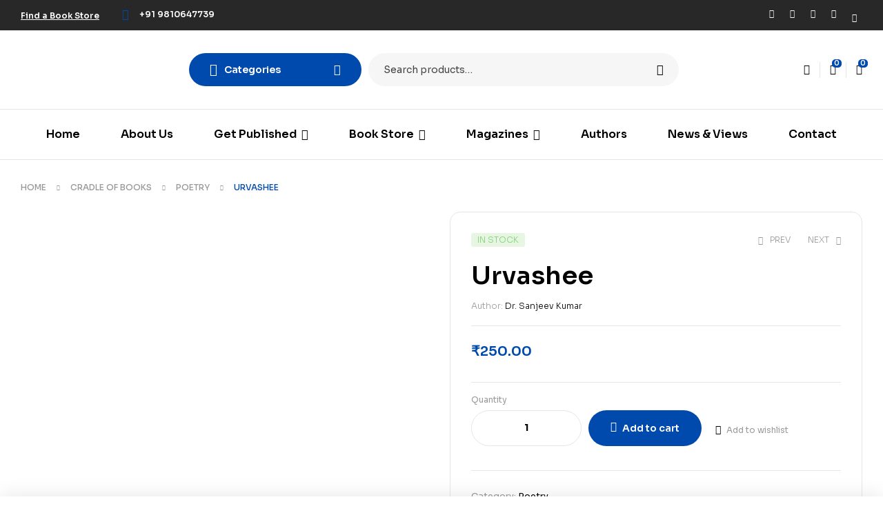

--- FILE ---
content_type: text/html; charset=UTF-8
request_url: https://indianetbooks.com/shop/urvashee/
body_size: 36033
content:
<!doctype html>
<html lang="en-US">
<head>
	<meta charset="UTF-8">
	<meta name="viewport" content="width=device-width, initial-scale=1.0, maximum-scale=1.0">
	<link rel="profile" href="//gmpg.org/xfn/11">
	<title>Urvashee &#8211; India NetBooks</title>

<meta name='robots' content='max-image-preview:large' />
<link rel="dns-prefetch" href="//fonts.googleapis.com">
<link rel="dns-prefetch" href="//s.w.org">
<link rel='dns-prefetch' href='//www.googletagmanager.com' />
<link rel='dns-prefetch' href='//fonts.googleapis.com' />
<link rel="alternate" type="application/rss+xml" title="India NetBooks &raquo; Feed" href="https://indianetbooks.com/feed/" />
<link rel="alternate" type="application/rss+xml" title="India NetBooks &raquo; Comments Feed" href="https://indianetbooks.com/comments/feed/" />
<script>
window._wpemojiSettings = {"baseUrl":"https:\/\/s.w.org\/images\/core\/emoji\/14.0.0\/72x72\/","ext":".png","svgUrl":"https:\/\/s.w.org\/images\/core\/emoji\/14.0.0\/svg\/","svgExt":".svg","source":{"concatemoji":"https:\/\/indianetbooks.com\/wp-includes\/js\/wp-emoji-release.min.js?ver=6.4.7"}};
/*! This file is auto-generated */
!function(i,n){var o,s,e;function c(e){try{var t={supportTests:e,timestamp:(new Date).valueOf()};sessionStorage.setItem(o,JSON.stringify(t))}catch(e){}}function p(e,t,n){e.clearRect(0,0,e.canvas.width,e.canvas.height),e.fillText(t,0,0);var t=new Uint32Array(e.getImageData(0,0,e.canvas.width,e.canvas.height).data),r=(e.clearRect(0,0,e.canvas.width,e.canvas.height),e.fillText(n,0,0),new Uint32Array(e.getImageData(0,0,e.canvas.width,e.canvas.height).data));return t.every(function(e,t){return e===r[t]})}function u(e,t,n){switch(t){case"flag":return n(e,"\ud83c\udff3\ufe0f\u200d\u26a7\ufe0f","\ud83c\udff3\ufe0f\u200b\u26a7\ufe0f")?!1:!n(e,"\ud83c\uddfa\ud83c\uddf3","\ud83c\uddfa\u200b\ud83c\uddf3")&&!n(e,"\ud83c\udff4\udb40\udc67\udb40\udc62\udb40\udc65\udb40\udc6e\udb40\udc67\udb40\udc7f","\ud83c\udff4\u200b\udb40\udc67\u200b\udb40\udc62\u200b\udb40\udc65\u200b\udb40\udc6e\u200b\udb40\udc67\u200b\udb40\udc7f");case"emoji":return!n(e,"\ud83e\udef1\ud83c\udffb\u200d\ud83e\udef2\ud83c\udfff","\ud83e\udef1\ud83c\udffb\u200b\ud83e\udef2\ud83c\udfff")}return!1}function f(e,t,n){var r="undefined"!=typeof WorkerGlobalScope&&self instanceof WorkerGlobalScope?new OffscreenCanvas(300,150):i.createElement("canvas"),a=r.getContext("2d",{willReadFrequently:!0}),o=(a.textBaseline="top",a.font="600 32px Arial",{});return e.forEach(function(e){o[e]=t(a,e,n)}),o}function t(e){var t=i.createElement("script");t.src=e,t.defer=!0,i.head.appendChild(t)}"undefined"!=typeof Promise&&(o="wpEmojiSettingsSupports",s=["flag","emoji"],n.supports={everything:!0,everythingExceptFlag:!0},e=new Promise(function(e){i.addEventListener("DOMContentLoaded",e,{once:!0})}),new Promise(function(t){var n=function(){try{var e=JSON.parse(sessionStorage.getItem(o));if("object"==typeof e&&"number"==typeof e.timestamp&&(new Date).valueOf()<e.timestamp+604800&&"object"==typeof e.supportTests)return e.supportTests}catch(e){}return null}();if(!n){if("undefined"!=typeof Worker&&"undefined"!=typeof OffscreenCanvas&&"undefined"!=typeof URL&&URL.createObjectURL&&"undefined"!=typeof Blob)try{var e="postMessage("+f.toString()+"("+[JSON.stringify(s),u.toString(),p.toString()].join(",")+"));",r=new Blob([e],{type:"text/javascript"}),a=new Worker(URL.createObjectURL(r),{name:"wpTestEmojiSupports"});return void(a.onmessage=function(e){c(n=e.data),a.terminate(),t(n)})}catch(e){}c(n=f(s,u,p))}t(n)}).then(function(e){for(var t in e)n.supports[t]=e[t],n.supports.everything=n.supports.everything&&n.supports[t],"flag"!==t&&(n.supports.everythingExceptFlag=n.supports.everythingExceptFlag&&n.supports[t]);n.supports.everythingExceptFlag=n.supports.everythingExceptFlag&&!n.supports.flag,n.DOMReady=!1,n.readyCallback=function(){n.DOMReady=!0}}).then(function(){return e}).then(function(){var e;n.supports.everything||(n.readyCallback(),(e=n.source||{}).concatemoji?t(e.concatemoji):e.wpemoji&&e.twemoji&&(t(e.twemoji),t(e.wpemoji)))}))}((window,document),window._wpemojiSettings);
</script>
<style id='wp-emoji-styles-inline-css'>

	img.wp-smiley, img.emoji {
		display: inline !important;
		border: none !important;
		box-shadow: none !important;
		height: 1em !important;
		width: 1em !important;
		margin: 0 0.07em !important;
		vertical-align: -0.1em !important;
		background: none !important;
		padding: 0 !important;
	}
</style>
<link rel='stylesheet' id='wp-block-library-css' href='https://indianetbooks.com/wp-includes/css/dist/block-library/style.min.css?ver=6.4.7' media='all' />
<style id='wp-block-library-theme-inline-css'>
.wp-block-audio figcaption{color:#555;font-size:13px;text-align:center}.is-dark-theme .wp-block-audio figcaption{color:hsla(0,0%,100%,.65)}.wp-block-audio{margin:0 0 1em}.wp-block-code{border:1px solid #ccc;border-radius:4px;font-family:Menlo,Consolas,monaco,monospace;padding:.8em 1em}.wp-block-embed figcaption{color:#555;font-size:13px;text-align:center}.is-dark-theme .wp-block-embed figcaption{color:hsla(0,0%,100%,.65)}.wp-block-embed{margin:0 0 1em}.blocks-gallery-caption{color:#555;font-size:13px;text-align:center}.is-dark-theme .blocks-gallery-caption{color:hsla(0,0%,100%,.65)}.wp-block-image figcaption{color:#555;font-size:13px;text-align:center}.is-dark-theme .wp-block-image figcaption{color:hsla(0,0%,100%,.65)}.wp-block-image{margin:0 0 1em}.wp-block-pullquote{border-bottom:4px solid;border-top:4px solid;color:currentColor;margin-bottom:1.75em}.wp-block-pullquote cite,.wp-block-pullquote footer,.wp-block-pullquote__citation{color:currentColor;font-size:.8125em;font-style:normal;text-transform:uppercase}.wp-block-quote{border-left:.25em solid;margin:0 0 1.75em;padding-left:1em}.wp-block-quote cite,.wp-block-quote footer{color:currentColor;font-size:.8125em;font-style:normal;position:relative}.wp-block-quote.has-text-align-right{border-left:none;border-right:.25em solid;padding-left:0;padding-right:1em}.wp-block-quote.has-text-align-center{border:none;padding-left:0}.wp-block-quote.is-large,.wp-block-quote.is-style-large,.wp-block-quote.is-style-plain{border:none}.wp-block-search .wp-block-search__label{font-weight:700}.wp-block-search__button{border:1px solid #ccc;padding:.375em .625em}:where(.wp-block-group.has-background){padding:1.25em 2.375em}.wp-block-separator.has-css-opacity{opacity:.4}.wp-block-separator{border:none;border-bottom:2px solid;margin-left:auto;margin-right:auto}.wp-block-separator.has-alpha-channel-opacity{opacity:1}.wp-block-separator:not(.is-style-wide):not(.is-style-dots){width:100px}.wp-block-separator.has-background:not(.is-style-dots){border-bottom:none;height:1px}.wp-block-separator.has-background:not(.is-style-wide):not(.is-style-dots){height:2px}.wp-block-table{margin:0 0 1em}.wp-block-table td,.wp-block-table th{word-break:normal}.wp-block-table figcaption{color:#555;font-size:13px;text-align:center}.is-dark-theme .wp-block-table figcaption{color:hsla(0,0%,100%,.65)}.wp-block-video figcaption{color:#555;font-size:13px;text-align:center}.is-dark-theme .wp-block-video figcaption{color:hsla(0,0%,100%,.65)}.wp-block-video{margin:0 0 1em}.wp-block-template-part.has-background{margin-bottom:0;margin-top:0;padding:1.25em 2.375em}
</style>
<link rel='stylesheet' id='wc-blocks-vendors-style-css' href='https://indianetbooks.com/wp-content/plugins/woocommerce/packages/woocommerce-blocks/build/wc-blocks-vendors-style.css?ver=10.9.3' media='all' />
<link rel='stylesheet' id='wc-all-blocks-style-css' href='https://indianetbooks.com/wp-content/plugins/woocommerce/packages/woocommerce-blocks/build/wc-all-blocks-style.css?ver=10.9.3' media='all' />
<link rel='stylesheet' id='bookory-gutenberg-blocks-css' href='https://indianetbooks.com/wp-content/themes/bookory/assets/css/base/gutenberg-blocks.css?ver=2.0.7' media='all' />
<style id='classic-theme-styles-inline-css'>
/*! This file is auto-generated */
.wp-block-button__link{color:#fff;background-color:#32373c;border-radius:9999px;box-shadow:none;text-decoration:none;padding:calc(.667em + 2px) calc(1.333em + 2px);font-size:1.125em}.wp-block-file__button{background:#32373c;color:#fff;text-decoration:none}
</style>
<style id='global-styles-inline-css'>
body{--wp--preset--color--black: #000000;--wp--preset--color--cyan-bluish-gray: #abb8c3;--wp--preset--color--white: #ffffff;--wp--preset--color--pale-pink: #f78da7;--wp--preset--color--vivid-red: #cf2e2e;--wp--preset--color--luminous-vivid-orange: #ff6900;--wp--preset--color--luminous-vivid-amber: #fcb900;--wp--preset--color--light-green-cyan: #7bdcb5;--wp--preset--color--vivid-green-cyan: #00d084;--wp--preset--color--pale-cyan-blue: #8ed1fc;--wp--preset--color--vivid-cyan-blue: #0693e3;--wp--preset--color--vivid-purple: #9b51e0;--wp--preset--gradient--vivid-cyan-blue-to-vivid-purple: linear-gradient(135deg,rgba(6,147,227,1) 0%,rgb(155,81,224) 100%);--wp--preset--gradient--light-green-cyan-to-vivid-green-cyan: linear-gradient(135deg,rgb(122,220,180) 0%,rgb(0,208,130) 100%);--wp--preset--gradient--luminous-vivid-amber-to-luminous-vivid-orange: linear-gradient(135deg,rgba(252,185,0,1) 0%,rgba(255,105,0,1) 100%);--wp--preset--gradient--luminous-vivid-orange-to-vivid-red: linear-gradient(135deg,rgba(255,105,0,1) 0%,rgb(207,46,46) 100%);--wp--preset--gradient--very-light-gray-to-cyan-bluish-gray: linear-gradient(135deg,rgb(238,238,238) 0%,rgb(169,184,195) 100%);--wp--preset--gradient--cool-to-warm-spectrum: linear-gradient(135deg,rgb(74,234,220) 0%,rgb(151,120,209) 20%,rgb(207,42,186) 40%,rgb(238,44,130) 60%,rgb(251,105,98) 80%,rgb(254,248,76) 100%);--wp--preset--gradient--blush-light-purple: linear-gradient(135deg,rgb(255,206,236) 0%,rgb(152,150,240) 100%);--wp--preset--gradient--blush-bordeaux: linear-gradient(135deg,rgb(254,205,165) 0%,rgb(254,45,45) 50%,rgb(107,0,62) 100%);--wp--preset--gradient--luminous-dusk: linear-gradient(135deg,rgb(255,203,112) 0%,rgb(199,81,192) 50%,rgb(65,88,208) 100%);--wp--preset--gradient--pale-ocean: linear-gradient(135deg,rgb(255,245,203) 0%,rgb(182,227,212) 50%,rgb(51,167,181) 100%);--wp--preset--gradient--electric-grass: linear-gradient(135deg,rgb(202,248,128) 0%,rgb(113,206,126) 100%);--wp--preset--gradient--midnight: linear-gradient(135deg,rgb(2,3,129) 0%,rgb(40,116,252) 100%);--wp--preset--font-size--small: 14px;--wp--preset--font-size--medium: 23px;--wp--preset--font-size--large: 26px;--wp--preset--font-size--x-large: 42px;--wp--preset--font-size--normal: 16px;--wp--preset--font-size--huge: 37px;--wp--preset--spacing--20: 0.44rem;--wp--preset--spacing--30: 0.67rem;--wp--preset--spacing--40: 1rem;--wp--preset--spacing--50: 1.5rem;--wp--preset--spacing--60: 2.25rem;--wp--preset--spacing--70: 3.38rem;--wp--preset--spacing--80: 5.06rem;--wp--preset--shadow--natural: 6px 6px 9px rgba(0, 0, 0, 0.2);--wp--preset--shadow--deep: 12px 12px 50px rgba(0, 0, 0, 0.4);--wp--preset--shadow--sharp: 6px 6px 0px rgba(0, 0, 0, 0.2);--wp--preset--shadow--outlined: 6px 6px 0px -3px rgba(255, 255, 255, 1), 6px 6px rgba(0, 0, 0, 1);--wp--preset--shadow--crisp: 6px 6px 0px rgba(0, 0, 0, 1);}:where(.is-layout-flex){gap: 0.5em;}:where(.is-layout-grid){gap: 0.5em;}body .is-layout-flow > .alignleft{float: left;margin-inline-start: 0;margin-inline-end: 2em;}body .is-layout-flow > .alignright{float: right;margin-inline-start: 2em;margin-inline-end: 0;}body .is-layout-flow > .aligncenter{margin-left: auto !important;margin-right: auto !important;}body .is-layout-constrained > .alignleft{float: left;margin-inline-start: 0;margin-inline-end: 2em;}body .is-layout-constrained > .alignright{float: right;margin-inline-start: 2em;margin-inline-end: 0;}body .is-layout-constrained > .aligncenter{margin-left: auto !important;margin-right: auto !important;}body .is-layout-constrained > :where(:not(.alignleft):not(.alignright):not(.alignfull)){max-width: var(--wp--style--global--content-size);margin-left: auto !important;margin-right: auto !important;}body .is-layout-constrained > .alignwide{max-width: var(--wp--style--global--wide-size);}body .is-layout-flex{display: flex;}body .is-layout-flex{flex-wrap: wrap;align-items: center;}body .is-layout-flex > *{margin: 0;}body .is-layout-grid{display: grid;}body .is-layout-grid > *{margin: 0;}:where(.wp-block-columns.is-layout-flex){gap: 2em;}:where(.wp-block-columns.is-layout-grid){gap: 2em;}:where(.wp-block-post-template.is-layout-flex){gap: 1.25em;}:where(.wp-block-post-template.is-layout-grid){gap: 1.25em;}.has-black-color{color: var(--wp--preset--color--black) !important;}.has-cyan-bluish-gray-color{color: var(--wp--preset--color--cyan-bluish-gray) !important;}.has-white-color{color: var(--wp--preset--color--white) !important;}.has-pale-pink-color{color: var(--wp--preset--color--pale-pink) !important;}.has-vivid-red-color{color: var(--wp--preset--color--vivid-red) !important;}.has-luminous-vivid-orange-color{color: var(--wp--preset--color--luminous-vivid-orange) !important;}.has-luminous-vivid-amber-color{color: var(--wp--preset--color--luminous-vivid-amber) !important;}.has-light-green-cyan-color{color: var(--wp--preset--color--light-green-cyan) !important;}.has-vivid-green-cyan-color{color: var(--wp--preset--color--vivid-green-cyan) !important;}.has-pale-cyan-blue-color{color: var(--wp--preset--color--pale-cyan-blue) !important;}.has-vivid-cyan-blue-color{color: var(--wp--preset--color--vivid-cyan-blue) !important;}.has-vivid-purple-color{color: var(--wp--preset--color--vivid-purple) !important;}.has-black-background-color{background-color: var(--wp--preset--color--black) !important;}.has-cyan-bluish-gray-background-color{background-color: var(--wp--preset--color--cyan-bluish-gray) !important;}.has-white-background-color{background-color: var(--wp--preset--color--white) !important;}.has-pale-pink-background-color{background-color: var(--wp--preset--color--pale-pink) !important;}.has-vivid-red-background-color{background-color: var(--wp--preset--color--vivid-red) !important;}.has-luminous-vivid-orange-background-color{background-color: var(--wp--preset--color--luminous-vivid-orange) !important;}.has-luminous-vivid-amber-background-color{background-color: var(--wp--preset--color--luminous-vivid-amber) !important;}.has-light-green-cyan-background-color{background-color: var(--wp--preset--color--light-green-cyan) !important;}.has-vivid-green-cyan-background-color{background-color: var(--wp--preset--color--vivid-green-cyan) !important;}.has-pale-cyan-blue-background-color{background-color: var(--wp--preset--color--pale-cyan-blue) !important;}.has-vivid-cyan-blue-background-color{background-color: var(--wp--preset--color--vivid-cyan-blue) !important;}.has-vivid-purple-background-color{background-color: var(--wp--preset--color--vivid-purple) !important;}.has-black-border-color{border-color: var(--wp--preset--color--black) !important;}.has-cyan-bluish-gray-border-color{border-color: var(--wp--preset--color--cyan-bluish-gray) !important;}.has-white-border-color{border-color: var(--wp--preset--color--white) !important;}.has-pale-pink-border-color{border-color: var(--wp--preset--color--pale-pink) !important;}.has-vivid-red-border-color{border-color: var(--wp--preset--color--vivid-red) !important;}.has-luminous-vivid-orange-border-color{border-color: var(--wp--preset--color--luminous-vivid-orange) !important;}.has-luminous-vivid-amber-border-color{border-color: var(--wp--preset--color--luminous-vivid-amber) !important;}.has-light-green-cyan-border-color{border-color: var(--wp--preset--color--light-green-cyan) !important;}.has-vivid-green-cyan-border-color{border-color: var(--wp--preset--color--vivid-green-cyan) !important;}.has-pale-cyan-blue-border-color{border-color: var(--wp--preset--color--pale-cyan-blue) !important;}.has-vivid-cyan-blue-border-color{border-color: var(--wp--preset--color--vivid-cyan-blue) !important;}.has-vivid-purple-border-color{border-color: var(--wp--preset--color--vivid-purple) !important;}.has-vivid-cyan-blue-to-vivid-purple-gradient-background{background: var(--wp--preset--gradient--vivid-cyan-blue-to-vivid-purple) !important;}.has-light-green-cyan-to-vivid-green-cyan-gradient-background{background: var(--wp--preset--gradient--light-green-cyan-to-vivid-green-cyan) !important;}.has-luminous-vivid-amber-to-luminous-vivid-orange-gradient-background{background: var(--wp--preset--gradient--luminous-vivid-amber-to-luminous-vivid-orange) !important;}.has-luminous-vivid-orange-to-vivid-red-gradient-background{background: var(--wp--preset--gradient--luminous-vivid-orange-to-vivid-red) !important;}.has-very-light-gray-to-cyan-bluish-gray-gradient-background{background: var(--wp--preset--gradient--very-light-gray-to-cyan-bluish-gray) !important;}.has-cool-to-warm-spectrum-gradient-background{background: var(--wp--preset--gradient--cool-to-warm-spectrum) !important;}.has-blush-light-purple-gradient-background{background: var(--wp--preset--gradient--blush-light-purple) !important;}.has-blush-bordeaux-gradient-background{background: var(--wp--preset--gradient--blush-bordeaux) !important;}.has-luminous-dusk-gradient-background{background: var(--wp--preset--gradient--luminous-dusk) !important;}.has-pale-ocean-gradient-background{background: var(--wp--preset--gradient--pale-ocean) !important;}.has-electric-grass-gradient-background{background: var(--wp--preset--gradient--electric-grass) !important;}.has-midnight-gradient-background{background: var(--wp--preset--gradient--midnight) !important;}.has-small-font-size{font-size: var(--wp--preset--font-size--small) !important;}.has-medium-font-size{font-size: var(--wp--preset--font-size--medium) !important;}.has-large-font-size{font-size: var(--wp--preset--font-size--large) !important;}.has-x-large-font-size{font-size: var(--wp--preset--font-size--x-large) !important;}
.wp-block-navigation a:where(:not(.wp-element-button)){color: inherit;}
:where(.wp-block-post-template.is-layout-flex){gap: 1.25em;}:where(.wp-block-post-template.is-layout-grid){gap: 1.25em;}
:where(.wp-block-columns.is-layout-flex){gap: 2em;}:where(.wp-block-columns.is-layout-grid){gap: 2em;}
.wp-block-pullquote{font-size: 1.5em;line-height: 1.6;}
</style>
<link rel='stylesheet' id='contact-form-7-css' href='https://indianetbooks.com/wp-content/plugins/contact-form-7/includes/css/styles.css?ver=5.9.8' media='all' />
<link rel='stylesheet' id='mas-wc-brands-style-css' href='https://indianetbooks.com/wp-content/plugins/mas-woocommerce-brands/assets/css/style.css?ver=1.0.6' media='all' />
<link rel='stylesheet' id='photoswipe-css' href='https://indianetbooks.com/wp-content/plugins/woocommerce/assets/css/photoswipe/photoswipe.min.css?ver=8.1.3' media='all' />
<link rel='stylesheet' id='photoswipe-default-skin-css' href='https://indianetbooks.com/wp-content/plugins/woocommerce/assets/css/photoswipe/default-skin/default-skin.min.css?ver=8.1.3' media='all' />
<style id='woocommerce-inline-inline-css'>
.woocommerce form .form-row .required { visibility: visible; }
</style>
<link rel='stylesheet' id='hfe-style-css' href='https://indianetbooks.com/wp-content/plugins/header-footer-elementor/assets/css/header-footer-elementor.css?ver=1.6.16' media='all' />
<link rel='stylesheet' id='elementor-icons-css' href='https://indianetbooks.com/wp-content/plugins/elementor/assets/lib/eicons/css/elementor-icons.min.css?ver=5.23.0' media='all' />
<link rel='stylesheet' id='elementor-frontend-css' href='https://indianetbooks.com/wp-content/uploads/elementor/css/custom-frontend-lite.min.css?ver=1703067329' media='all' />
<link rel='stylesheet' id='swiper-css' href='https://indianetbooks.com/wp-content/plugins/elementor/assets/lib/swiper/v8/css/swiper.min.css?ver=8.4.5' media='all' />
<link rel='stylesheet' id='elementor-post-9147-css' href='https://indianetbooks.com/wp-content/uploads/elementor/css/post-9147.css?ver=1703067329' media='all' />
<link rel='stylesheet' id='elementor-global-css' href='https://indianetbooks.com/wp-content/uploads/elementor/css/global.css?ver=1703067330' media='all' />
<link rel='stylesheet' id='elementor-post-125-css' href='https://indianetbooks.com/wp-content/uploads/elementor/css/post-125.css?ver=1719376346' media='all' />
<link rel='stylesheet' id='hfe-widgets-style-css' href='https://indianetbooks.com/wp-content/plugins/header-footer-elementor/inc/widgets-css/frontend.css?ver=1.6.16' media='all' />
<link rel='stylesheet' id='elementor-post-329-css' href='https://indianetbooks.com/wp-content/uploads/elementor/css/post-329.css?ver=1738557675' media='all' />
<link rel='stylesheet' id='woo-variation-swatches-css' href='https://indianetbooks.com/wp-content/plugins/woo-variation-swatches/assets/css/frontend.min.css?ver=1694574228' media='all' />
<style id='woo-variation-swatches-inline-css'>
:root {
--wvs-tick:url("data:image/svg+xml;utf8,%3Csvg filter='drop-shadow(0px 0px 2px rgb(0 0 0 / .8))' xmlns='http://www.w3.org/2000/svg'  viewBox='0 0 30 30'%3E%3Cpath fill='none' stroke='%23ffffff' stroke-linecap='round' stroke-linejoin='round' stroke-width='4' d='M4 16L11 23 27 7'/%3E%3C/svg%3E");

--wvs-cross:url("data:image/svg+xml;utf8,%3Csvg filter='drop-shadow(0px 0px 5px rgb(255 255 255 / .6))' xmlns='http://www.w3.org/2000/svg' width='72px' height='72px' viewBox='0 0 24 24'%3E%3Cpath fill='none' stroke='%23ff0000' stroke-linecap='round' stroke-width='0.6' d='M5 5L19 19M19 5L5 19'/%3E%3C/svg%3E");
--wvs-single-product-item-width:30px;
--wvs-single-product-item-height:30px;
--wvs-single-product-item-font-size:16px}
</style>
<link rel='stylesheet' id='slick-css' href='https://indianetbooks.com/wp-content/plugins/woo-smart-quick-view/assets/libs/slick/slick.css?ver=6.4.7' media='all' />
<link rel='stylesheet' id='perfect-scrollbar-css' href='https://indianetbooks.com/wp-content/plugins/woo-smart-quick-view/assets/libs/perfect-scrollbar/css/perfect-scrollbar.min.css?ver=6.4.7' media='all' />
<link rel='stylesheet' id='perfect-scrollbar-wpc-css' href='https://indianetbooks.com/wp-content/plugins/woo-smart-quick-view/assets/libs/perfect-scrollbar/css/custom-theme.css?ver=6.4.7' media='all' />
<link rel='stylesheet' id='magnific-popup-css' href='https://indianetbooks.com/wp-content/themes/bookory/assets/css/libs/magnific-popup.css?ver=2.0.7' media='all' />
<link rel='stylesheet' id='woosq-feather-css' href='https://indianetbooks.com/wp-content/plugins/woo-smart-quick-view/assets/libs/feather/feather.css?ver=6.4.7' media='all' />
<link rel='stylesheet' id='woosq-frontend-css' href='https://indianetbooks.com/wp-content/plugins/woo-smart-quick-view/assets/css/frontend.css?ver=3.4.9' media='all' />
<link rel='stylesheet' id='woosw-icons-css' href='https://indianetbooks.com/wp-content/plugins/woo-smart-wishlist/assets/css/icons.css?ver=4.7.4' media='all' />
<link rel='stylesheet' id='woosw-frontend-css' href='https://indianetbooks.com/wp-content/plugins/woo-smart-wishlist/assets/css/frontend.css?ver=4.7.4' media='all' />
<style id='woosw-frontend-inline-css'>
.woosw-popup .woosw-popup-inner .woosw-popup-content .woosw-popup-content-bot .woosw-notice { background-color: #5fbd74; } .woosw-popup .woosw-popup-inner .woosw-popup-content .woosw-popup-content-bot .woosw-popup-content-bot-inner a:hover { color: #5fbd74; border-color: #5fbd74; } 
</style>
<link rel='stylesheet' id='bookory-style-css' href='https://indianetbooks.com/wp-content/themes/bookory/style.css?ver=2.0.7' media='all' />
<style id='bookory-style-inline-css'>
body{--primary:#004AAD;--primary_hover:#f4402f;--text:#444444;--accent:#000000;--lighter:#999999;--border:#E6E6E6;}
@media(max-width:1366px){body.theme-bookory [data-elementor-columns-laptop="1"] .column-item{flex: 0 0 100%; max-width: 100%;}.woocommerce.columns-laptop-1 ul.products li.product{flex: 0 0 100%; max-width: 100%;}body.theme-bookory [data-elementor-columns-laptop="2"] .column-item{flex: 0 0 50%; max-width: 50%;}.woocommerce.columns-laptop-2 ul.products li.product{flex: 0 0 50%; max-width: 50%;}body.theme-bookory [data-elementor-columns-laptop="3"] .column-item{flex: 0 0 33.3333333333%; max-width: 33.3333333333%;}.woocommerce.columns-laptop-3 ul.products li.product{flex: 0 0 33.3333333333%; max-width: 33.3333333333%;}body.theme-bookory [data-elementor-columns-laptop="4"] .column-item{flex: 0 0 25%; max-width: 25%;}.woocommerce.columns-laptop-4 ul.products li.product{flex: 0 0 25%; max-width: 25%;}body.theme-bookory [data-elementor-columns-laptop="5"] .column-item{flex: 0 0 20%; max-width: 20%;}.woocommerce.columns-laptop-5 ul.products li.product{flex: 0 0 20%; max-width: 20%;}body.theme-bookory [data-elementor-columns-laptop="6"] .column-item{flex: 0 0 16.6666666667%; max-width: 16.6666666667%;}.woocommerce.columns-laptop-6 ul.products li.product{flex: 0 0 16.6666666667%; max-width: 16.6666666667%;}body.theme-bookory [data-elementor-columns-laptop="7"] .column-item{flex: 0 0 14.2857142857%; max-width: 14.2857142857%;}.woocommerce.columns-laptop-7 ul.products li.product{flex: 0 0 14.2857142857%; max-width: 14.2857142857%;}body.theme-bookory [data-elementor-columns-laptop="8"] .column-item{flex: 0 0 12.5%; max-width: 12.5%;}.woocommerce.columns-laptop-8 ul.products li.product{flex: 0 0 12.5%; max-width: 12.5%;}}@media(max-width:1200px){body.theme-bookory [data-elementor-columns-tablet-extra="1"] .column-item{flex: 0 0 100%; max-width: 100%;}.woocommerce.columns-tablet-extra-1 ul.products li.product{flex: 0 0 100%; max-width: 100%;}body.theme-bookory [data-elementor-columns-tablet-extra="2"] .column-item{flex: 0 0 50%; max-width: 50%;}.woocommerce.columns-tablet-extra-2 ul.products li.product{flex: 0 0 50%; max-width: 50%;}body.theme-bookory [data-elementor-columns-tablet-extra="3"] .column-item{flex: 0 0 33.3333333333%; max-width: 33.3333333333%;}.woocommerce.columns-tablet-extra-3 ul.products li.product{flex: 0 0 33.3333333333%; max-width: 33.3333333333%;}body.theme-bookory [data-elementor-columns-tablet-extra="4"] .column-item{flex: 0 0 25%; max-width: 25%;}.woocommerce.columns-tablet-extra-4 ul.products li.product{flex: 0 0 25%; max-width: 25%;}body.theme-bookory [data-elementor-columns-tablet-extra="5"] .column-item{flex: 0 0 20%; max-width: 20%;}.woocommerce.columns-tablet-extra-5 ul.products li.product{flex: 0 0 20%; max-width: 20%;}body.theme-bookory [data-elementor-columns-tablet-extra="6"] .column-item{flex: 0 0 16.6666666667%; max-width: 16.6666666667%;}.woocommerce.columns-tablet-extra-6 ul.products li.product{flex: 0 0 16.6666666667%; max-width: 16.6666666667%;}body.theme-bookory [data-elementor-columns-tablet-extra="7"] .column-item{flex: 0 0 14.2857142857%; max-width: 14.2857142857%;}.woocommerce.columns-tablet-extra-7 ul.products li.product{flex: 0 0 14.2857142857%; max-width: 14.2857142857%;}body.theme-bookory [data-elementor-columns-tablet-extra="8"] .column-item{flex: 0 0 12.5%; max-width: 12.5%;}.woocommerce.columns-tablet-extra-8 ul.products li.product{flex: 0 0 12.5%; max-width: 12.5%;}}@media(max-width:1024px){body.theme-bookory [data-elementor-columns-tablet="1"] .column-item{flex: 0 0 100%; max-width: 100%;}.woocommerce.columns-tablet-1 ul.products li.product{flex: 0 0 100%; max-width: 100%;}body.theme-bookory [data-elementor-columns-tablet="2"] .column-item{flex: 0 0 50%; max-width: 50%;}.woocommerce.columns-tablet-2 ul.products li.product{flex: 0 0 50%; max-width: 50%;}body.theme-bookory [data-elementor-columns-tablet="3"] .column-item{flex: 0 0 33.3333333333%; max-width: 33.3333333333%;}.woocommerce.columns-tablet-3 ul.products li.product{flex: 0 0 33.3333333333%; max-width: 33.3333333333%;}body.theme-bookory [data-elementor-columns-tablet="4"] .column-item{flex: 0 0 25%; max-width: 25%;}.woocommerce.columns-tablet-4 ul.products li.product{flex: 0 0 25%; max-width: 25%;}body.theme-bookory [data-elementor-columns-tablet="5"] .column-item{flex: 0 0 20%; max-width: 20%;}.woocommerce.columns-tablet-5 ul.products li.product{flex: 0 0 20%; max-width: 20%;}body.theme-bookory [data-elementor-columns-tablet="6"] .column-item{flex: 0 0 16.6666666667%; max-width: 16.6666666667%;}.woocommerce.columns-tablet-6 ul.products li.product{flex: 0 0 16.6666666667%; max-width: 16.6666666667%;}body.theme-bookory [data-elementor-columns-tablet="7"] .column-item{flex: 0 0 14.2857142857%; max-width: 14.2857142857%;}.woocommerce.columns-tablet-7 ul.products li.product{flex: 0 0 14.2857142857%; max-width: 14.2857142857%;}body.theme-bookory [data-elementor-columns-tablet="8"] .column-item{flex: 0 0 12.5%; max-width: 12.5%;}.woocommerce.columns-tablet-8 ul.products li.product{flex: 0 0 12.5%; max-width: 12.5%;}}@media(max-width:880px){body.theme-bookory [data-elementor-columns-mobile-extra="1"] .column-item{flex: 0 0 100%; max-width: 100%;}.woocommerce.columns-mobile-extra-1 ul.products li.product{flex: 0 0 100%; max-width: 100%;}body.theme-bookory [data-elementor-columns-mobile-extra="2"] .column-item{flex: 0 0 50%; max-width: 50%;}.woocommerce.columns-mobile-extra-2 ul.products li.product{flex: 0 0 50%; max-width: 50%;}body.theme-bookory [data-elementor-columns-mobile-extra="3"] .column-item{flex: 0 0 33.3333333333%; max-width: 33.3333333333%;}.woocommerce.columns-mobile-extra-3 ul.products li.product{flex: 0 0 33.3333333333%; max-width: 33.3333333333%;}body.theme-bookory [data-elementor-columns-mobile-extra="4"] .column-item{flex: 0 0 25%; max-width: 25%;}.woocommerce.columns-mobile-extra-4 ul.products li.product{flex: 0 0 25%; max-width: 25%;}body.theme-bookory [data-elementor-columns-mobile-extra="5"] .column-item{flex: 0 0 20%; max-width: 20%;}.woocommerce.columns-mobile-extra-5 ul.products li.product{flex: 0 0 20%; max-width: 20%;}body.theme-bookory [data-elementor-columns-mobile-extra="6"] .column-item{flex: 0 0 16.6666666667%; max-width: 16.6666666667%;}.woocommerce.columns-mobile-extra-6 ul.products li.product{flex: 0 0 16.6666666667%; max-width: 16.6666666667%;}body.theme-bookory [data-elementor-columns-mobile-extra="7"] .column-item{flex: 0 0 14.2857142857%; max-width: 14.2857142857%;}.woocommerce.columns-mobile-extra-7 ul.products li.product{flex: 0 0 14.2857142857%; max-width: 14.2857142857%;}body.theme-bookory [data-elementor-columns-mobile-extra="8"] .column-item{flex: 0 0 12.5%; max-width: 12.5%;}.woocommerce.columns-mobile-extra-8 ul.products li.product{flex: 0 0 12.5%; max-width: 12.5%;}}@media(max-width:767px){body.theme-bookory [data-elementor-columns-mobile="1"] .column-item{flex: 0 0 100%; max-width: 100%;}.woocommerce.columns-mobile-1 ul.products li.product{flex: 0 0 100%; max-width: 100%;}body.theme-bookory [data-elementor-columns-mobile="2"] .column-item{flex: 0 0 50%; max-width: 50%;}.woocommerce.columns-mobile-2 ul.products li.product{flex: 0 0 50%; max-width: 50%;}body.theme-bookory [data-elementor-columns-mobile="3"] .column-item{flex: 0 0 33.3333333333%; max-width: 33.3333333333%;}.woocommerce.columns-mobile-3 ul.products li.product{flex: 0 0 33.3333333333%; max-width: 33.3333333333%;}body.theme-bookory [data-elementor-columns-mobile="4"] .column-item{flex: 0 0 25%; max-width: 25%;}.woocommerce.columns-mobile-4 ul.products li.product{flex: 0 0 25%; max-width: 25%;}body.theme-bookory [data-elementor-columns-mobile="5"] .column-item{flex: 0 0 20%; max-width: 20%;}.woocommerce.columns-mobile-5 ul.products li.product{flex: 0 0 20%; max-width: 20%;}body.theme-bookory [data-elementor-columns-mobile="6"] .column-item{flex: 0 0 16.6666666667%; max-width: 16.6666666667%;}.woocommerce.columns-mobile-6 ul.products li.product{flex: 0 0 16.6666666667%; max-width: 16.6666666667%;}body.theme-bookory [data-elementor-columns-mobile="7"] .column-item{flex: 0 0 14.2857142857%; max-width: 14.2857142857%;}.woocommerce.columns-mobile-7 ul.products li.product{flex: 0 0 14.2857142857%; max-width: 14.2857142857%;}body.theme-bookory [data-elementor-columns-mobile="8"] .column-item{flex: 0 0 12.5%; max-width: 12.5%;}.woocommerce.columns-mobile-8 ul.products li.product{flex: 0 0 12.5%; max-width: 12.5%;}}
</style>
<link rel='stylesheet' id='slick-theme-css' href='https://indianetbooks.com/wp-content/themes/bookory/assets/css/base/slick-theme.css?ver=2.0.7' media='all' />
<link rel='stylesheet' id='bookory-fonts-css' href='//fonts.googleapis.com/css?family=Sora:300,400,500,600,700&#038;subset=latin%2Clatin-ext&#038;display=swap' media='all' />
<link rel='stylesheet' id='elementor-post-4757-css' href='https://indianetbooks.com/wp-content/uploads/elementor/css/post-4757.css?ver=1703067358' media='all' />
<link rel='stylesheet' id='tablepress-default-css' href='https://indianetbooks.com/wp-content/tablepress-combined.min.css?ver=7' media='all' />
<link rel='stylesheet' id='bookory-elementor-css' href='https://indianetbooks.com/wp-content/themes/bookory/assets/css/base/elementor.css?ver=2.0.7' media='all' />
<link rel='stylesheet' id='bookory-woocommerce-style-css' href='https://indianetbooks.com/wp-content/themes/bookory/assets/css/woocommerce/woocommerce.css?ver=2.0.7' media='all' />
<link rel='stylesheet' id='tooltipster-css' href='https://indianetbooks.com/wp-content/themes/bookory/assets/css/libs/tooltipster.bundle.min.css?ver=2.0.7' media='all' />
<link rel='stylesheet' id='bookory-child-style-css' href='https://indianetbooks.com/wp-content/themes/bookory-child/style.css?ver=2.0.7' media='all' />
<link rel='stylesheet' id='google-fonts-1-css' href='https://fonts.googleapis.com/css?family=Sora%3A100%2C100italic%2C200%2C200italic%2C300%2C300italic%2C400%2C400italic%2C500%2C500italic%2C600%2C600italic%2C700%2C700italic%2C800%2C800italic%2C900%2C900italic&#038;display=swap&#038;ver=6.4.7' media='all' />
<link rel='stylesheet' id='elementor-icons-shared-0-css' href='https://indianetbooks.com/wp-content/plugins/elementor/assets/lib/font-awesome/css/fontawesome.min.css?ver=5.15.3' media='all' />
<link rel='stylesheet' id='elementor-icons-fa-brands-css' href='https://indianetbooks.com/wp-content/plugins/elementor/assets/lib/font-awesome/css/brands.min.css?ver=5.15.3' media='all' />
<link rel="preconnect" href="https://fonts.gstatic.com/" crossorigin><script type="text/template" id="tmpl-variation-template">
	<div class="woocommerce-variation-description">{{{ data.variation.variation_description }}}</div>
	<div class="woocommerce-variation-price">{{{ data.variation.price_html }}}</div>
	<div class="woocommerce-variation-availability">{{{ data.variation.availability_html }}}</div>
</script>
<script type="text/template" id="tmpl-unavailable-variation-template">
	<p>Sorry, this product is unavailable. Please choose a different combination.</p>
</script>
<script id="google-analytics-opt-out-js-after">
			var gaProperty = 'G-XLZKBY17GE';
			var disableStr = 'ga-disable-' + gaProperty;
			if ( document.cookie.indexOf( disableStr + '=true' ) > -1 ) {
				window[disableStr] = true;
			}
			function gaOptout() {
				document.cookie = disableStr + '=true; expires=Thu, 31 Dec 2099 23:59:59 UTC; path=/';
				window[disableStr] = true;
			}
</script>
<script async src="https://www.googletagmanager.com/gtag/js?id=G-XLZKBY17GE" id="google-tag-manager-js"></script>
<script id="google-tag-manager-js-after">
		window.dataLayer = window.dataLayer || [];
		function gtag(){dataLayer.push(arguments);}
		gtag('js', new Date());
		gtag('set', 'developer_id.dOGY3NW', true);

		gtag('config', 'G-XLZKBY17GE', {
			'allow_google_signals': true,
			'link_attribution': true,
			'anonymize_ip': true,
			'linker':{
				'domains': [],
				'allow_incoming': false,
			},
			'custom_map': {
				'dimension1': 'logged_in'
			},
			'logged_in': 'no'
		} );

		
		
</script>
<script src="https://indianetbooks.com/wp-includes/js/dist/vendor/wp-polyfill-inert.min.js?ver=3.1.2" id="wp-polyfill-inert-js"></script>
<script src="https://indianetbooks.com/wp-includes/js/dist/vendor/regenerator-runtime.min.js?ver=0.14.0" id="regenerator-runtime-js"></script>
<script src="https://indianetbooks.com/wp-includes/js/dist/vendor/wp-polyfill.min.js?ver=3.15.0" id="wp-polyfill-js"></script>
<script src="https://indianetbooks.com/wp-includes/js/dist/hooks.min.js?ver=c6aec9a8d4e5a5d543a1" id="wp-hooks-js"></script>
<script src="https://indianetbooks.com/wp-includes/js/dist/i18n.min.js?ver=7701b0c3857f914212ef" id="wp-i18n-js"></script>
<script id="wp-i18n-js-after">
wp.i18n.setLocaleData( { 'text direction\u0004ltr': [ 'ltr' ] } );
</script>
<script src="https://indianetbooks.com/wp-includes/js/jquery/jquery.min.js?ver=3.7.1" id="jquery-core-js"></script>
<script src="https://indianetbooks.com/wp-includes/js/jquery/jquery-migrate.min.js?ver=3.4.1" id="jquery-migrate-js"></script>
<script src="https://indianetbooks.com/wp-content/plugins/woocommerce/assets/js/jquery-blockui/jquery.blockUI.min.js?ver=2.7.0-wc.8.1.3" id="jquery-blockui-js"></script>
<script src="https://indianetbooks.com/wp-includes/js/underscore.min.js?ver=1.13.4" id="underscore-js"></script>
<script id="wp-util-js-extra">
var _wpUtilSettings = {"ajax":{"url":"\/wp-admin\/admin-ajax.php"}};
</script>
<script src="https://indianetbooks.com/wp-includes/js/wp-util.min.js?ver=6.4.7" id="wp-util-js"></script>
<script id="wp-api-request-js-extra">
var wpApiSettings = {"root":"https:\/\/indianetbooks.com\/wp-json\/","nonce":"5004a94c9e","versionString":"wp\/v2\/"};
</script>
<script src="https://indianetbooks.com/wp-includes/js/api-request.min.js?ver=6.4.7" id="wp-api-request-js"></script>
<script src="https://indianetbooks.com/wp-includes/js/dist/url.min.js?ver=b4979979018b684be209" id="wp-url-js"></script>
<script src="https://indianetbooks.com/wp-includes/js/dist/api-fetch.min.js?ver=0fa4dabf8bf2c7adf21a" id="wp-api-fetch-js"></script>
<script id="wp-api-fetch-js-after">
wp.apiFetch.use( wp.apiFetch.createRootURLMiddleware( "https://indianetbooks.com/wp-json/" ) );
wp.apiFetch.nonceMiddleware = wp.apiFetch.createNonceMiddleware( "5004a94c9e" );
wp.apiFetch.use( wp.apiFetch.nonceMiddleware );
wp.apiFetch.use( wp.apiFetch.mediaUploadMiddleware );
wp.apiFetch.nonceEndpoint = "https://indianetbooks.com/wp-admin/admin-ajax.php?action=rest-nonce";
</script>
<script id="woo-variation-swatches-js-extra">
var woo_variation_swatches_options = {"show_variation_label":"1","clear_on_reselect":"","variation_label_separator":":","is_mobile":"","show_variation_stock":"","stock_label_threshold":"5","cart_redirect_after_add":"no","enable_ajax_add_to_cart":"yes","cart_url":"https:\/\/indianetbooks.com\/cart\/","is_cart":""};
</script>
<script src="https://indianetbooks.com/wp-content/plugins/woo-variation-swatches/assets/js/frontend.min.js?ver=1694574228" id="woo-variation-swatches-js" defer data-wp-strategy="defer"></script>
<script src="https://indianetbooks.com/wp-content/themes/bookory/assets/js/vendor/jarallax.js?ver=6.4.7" id="jarallax-js"></script>
<link rel="https://api.w.org/" href="https://indianetbooks.com/wp-json/" /><link rel="alternate" type="application/json" href="https://indianetbooks.com/wp-json/wp/v2/product/9309" /><link rel="EditURI" type="application/rsd+xml" title="RSD" href="https://indianetbooks.com/xmlrpc.php?rsd" />
<meta name="generator" content="WordPress 6.4.7" />
<meta name="generator" content="WooCommerce 8.1.3" />
<link rel="canonical" href="https://indianetbooks.com/shop/urvashee/" />
<link rel='shortlink' href='https://indianetbooks.com/?p=9309' />
<link rel="alternate" type="application/json+oembed" href="https://indianetbooks.com/wp-json/oembed/1.0/embed?url=https%3A%2F%2Findianetbooks.com%2Fshop%2Furvashee%2F" />
<link rel="alternate" type="text/xml+oembed" href="https://indianetbooks.com/wp-json/oembed/1.0/embed?url=https%3A%2F%2Findianetbooks.com%2Fshop%2Furvashee%2F&#038;format=xml" />
	<noscript><style>.woocommerce-product-gallery{ opacity: 1 !important; }</style></noscript>
	<meta name="generator" content="Elementor 3.16.1; features: e_dom_optimization, e_optimized_assets_loading, e_optimized_css_loading, additional_custom_breakpoints; settings: css_print_method-external, google_font-enabled, font_display-swap">
<meta name="generator" content="Powered by Slider Revolution 6.5.17 - responsive, Mobile-Friendly Slider Plugin for WordPress with comfortable drag and drop interface." />
<link rel="icon" href="https://indianetbooks.com/wp-content/uploads/2023/09/cropped-cropped-Untitled-design-1-32x32.png" sizes="32x32" />
<link rel="icon" href="https://indianetbooks.com/wp-content/uploads/2023/09/cropped-cropped-Untitled-design-1-192x192.png" sizes="192x192" />
<link rel="apple-touch-icon" href="https://indianetbooks.com/wp-content/uploads/2023/09/cropped-cropped-Untitled-design-1-180x180.png" />
<meta name="msapplication-TileImage" content="https://indianetbooks.com/wp-content/uploads/2023/09/cropped-cropped-Untitled-design-1-270x270.png" />
<script>function setREVStartSize(e){
			//window.requestAnimationFrame(function() {
				window.RSIW = window.RSIW===undefined ? window.innerWidth : window.RSIW;
				window.RSIH = window.RSIH===undefined ? window.innerHeight : window.RSIH;
				try {
					var pw = document.getElementById(e.c).parentNode.offsetWidth,
						newh;
					pw = pw===0 || isNaN(pw) ? window.RSIW : pw;
					e.tabw = e.tabw===undefined ? 0 : parseInt(e.tabw);
					e.thumbw = e.thumbw===undefined ? 0 : parseInt(e.thumbw);
					e.tabh = e.tabh===undefined ? 0 : parseInt(e.tabh);
					e.thumbh = e.thumbh===undefined ? 0 : parseInt(e.thumbh);
					e.tabhide = e.tabhide===undefined ? 0 : parseInt(e.tabhide);
					e.thumbhide = e.thumbhide===undefined ? 0 : parseInt(e.thumbhide);
					e.mh = e.mh===undefined || e.mh=="" || e.mh==="auto" ? 0 : parseInt(e.mh,0);
					if(e.layout==="fullscreen" || e.l==="fullscreen")
						newh = Math.max(e.mh,window.RSIH);
					else{
						e.gw = Array.isArray(e.gw) ? e.gw : [e.gw];
						for (var i in e.rl) if (e.gw[i]===undefined || e.gw[i]===0) e.gw[i] = e.gw[i-1];
						e.gh = e.el===undefined || e.el==="" || (Array.isArray(e.el) && e.el.length==0)? e.gh : e.el;
						e.gh = Array.isArray(e.gh) ? e.gh : [e.gh];
						for (var i in e.rl) if (e.gh[i]===undefined || e.gh[i]===0) e.gh[i] = e.gh[i-1];
											
						var nl = new Array(e.rl.length),
							ix = 0,
							sl;
						e.tabw = e.tabhide>=pw ? 0 : e.tabw;
						e.thumbw = e.thumbhide>=pw ? 0 : e.thumbw;
						e.tabh = e.tabhide>=pw ? 0 : e.tabh;
						e.thumbh = e.thumbhide>=pw ? 0 : e.thumbh;
						for (var i in e.rl) nl[i] = e.rl[i]<window.RSIW ? 0 : e.rl[i];
						sl = nl[0];
						for (var i in nl) if (sl>nl[i] && nl[i]>0) { sl = nl[i]; ix=i;}
						var m = pw>(e.gw[ix]+e.tabw+e.thumbw) ? 1 : (pw-(e.tabw+e.thumbw)) / (e.gw[ix]);
						newh =  (e.gh[ix] * m) + (e.tabh + e.thumbh);
					}
					var el = document.getElementById(e.c);
					if (el!==null && el) el.style.height = newh+"px";
					el = document.getElementById(e.c+"_wrapper");
					if (el!==null && el) {
						el.style.height = newh+"px";
						el.style.display = "block";
					}
				} catch(e){
					console.log("Failure at Presize of Slider:" + e)
				}
			//});
		  };</script>
</head>
<body class="product-template-default single single-product postid-9309 wp-custom-logo wp-embed-responsive theme-bookory woocommerce woocommerce-page woocommerce-no-js ehf-header ehf-footer ehf-template-bookory ehf-stylesheet-bookory-child woo-variation-swatches wvs-behavior-blur wvs-theme-bookory-child wvs-show-label wvs-tooltip chrome group-blog has-post-thumbnail woocommerce-active product-block-style-1 bookory-product-laptop-5 bookory-product-tablet-2 bookory-product-mobile-2 bookory-full-width-content bookory-single-product-width-boxed single-product-horizontal elementor-default elementor-kit-9147">

<div id="page" class="hfeed site">
			<header id="masthead" itemscope="itemscope" itemtype="https://schema.org/WPHeader">
			<p class="main-title bhf-hidden" itemprop="headline"><a href="https://indianetbooks.com" title="India NetBooks" rel="home">India NetBooks</a></p>
					<div data-elementor-type="wp-post" data-elementor-id="125" class="elementor elementor-125">
									<div class="elementor-section elementor-top-section elementor-element elementor-element-f87b6fa elementor-section-height-min-height elementor-section-stretched elementor-section-boxed elementor-section-height-default elementor-section-items-middle" data-id="f87b6fa" data-element_type="section" data-settings="{&quot;stretch_section&quot;:&quot;section-stretched&quot;,&quot;background_background&quot;:&quot;classic&quot;}">
						<div class="elementor-container elementor-column-gap-no">
					<div class="elementor-column elementor-col-50 elementor-top-column elementor-element elementor-element-cb137cb" data-id="cb137cb" data-element_type="column">
			<div class="elementor-widget-wrap elementor-element-populated">
								<div class="elementor-element elementor-element-c24ba3d elementor-widget__width-auto button-style-bookory-yes elementor-widget elementor-widget-button" data-id="c24ba3d" data-element_type="widget" data-widget_type="button.default">
				<div class="elementor-widget-container">
					<div class="elementor-button-wrapper">
			<a class="elementor-button elementor-button-link elementor-size-sm" href="https://indianetbooks.com/shop/">
						<span class="elementor-button-content-wrapper">
						<span class="elementor-button-text">Find a Book Store</span>
		</span>
					</a>
		</div>
				</div>
				</div>
				<div class="elementor-element elementor-element-7ab420c elementor-widget__width-auto elementor-hidden-mobile elementor-icon-list--layout-traditional elementor-list-item-link-full_width elementor-widget elementor-widget-icon-list" data-id="7ab420c" data-element_type="widget" data-widget_type="icon-list.default">
				<div class="elementor-widget-container">
			<link rel="stylesheet" href="http://indianetbooks.com/wp-content/uploads/elementor/css/custom-widget-icon-list.min.css?ver=1697165966">		<ul class="elementor-icon-list-items">
							<li class="elementor-icon-list-item">
											<a href="#">

												<span class="elementor-icon-list-icon">
							<i aria-hidden="true" class="bookory-icon- bookory-icon-phone"></i>						</span>
										<span class="elementor-icon-list-text">+91 9810647739</span>
											</a>
									</li>
						</ul>
				</div>
				</div>
					</div>
		</div>
				<div class="elementor-column elementor-col-50 elementor-top-column elementor-element elementor-element-5df76f4" data-id="5df76f4" data-element_type="column">
			<div class="elementor-widget-wrap elementor-element-populated">
								<div class="elementor-element elementor-element-f7280a0 e-grid-align-right elementor-shape-rounded elementor-grid-0 elementor-widget elementor-widget-social-icons" data-id="f7280a0" data-element_type="widget" data-widget_type="social-icons.default">
				<div class="elementor-widget-container">
			<style>/*! elementor - v3.16.0 - 12-09-2023 */
.elementor-widget-social-icons.elementor-grid-0 .elementor-widget-container,.elementor-widget-social-icons.elementor-grid-mobile-0 .elementor-widget-container,.elementor-widget-social-icons.elementor-grid-tablet-0 .elementor-widget-container{line-height:1;font-size:0}.elementor-widget-social-icons:not(.elementor-grid-0):not(.elementor-grid-tablet-0):not(.elementor-grid-mobile-0) .elementor-grid{display:inline-grid}.elementor-widget-social-icons .elementor-grid{grid-column-gap:var(--grid-column-gap,5px);grid-row-gap:var(--grid-row-gap,5px);grid-template-columns:var(--grid-template-columns);justify-content:var(--justify-content,center);justify-items:var(--justify-content,center)}.elementor-icon.elementor-social-icon{font-size:var(--icon-size,25px);line-height:var(--icon-size,25px);width:calc(var(--icon-size, 25px) + (2 * var(--icon-padding, .5em)));height:calc(var(--icon-size, 25px) + (2 * var(--icon-padding, .5em)))}.elementor-social-icon{--e-social-icon-icon-color:#fff;display:inline-flex;background-color:#69727d;align-items:center;justify-content:center;text-align:center;cursor:pointer}.elementor-social-icon i{color:var(--e-social-icon-icon-color)}.elementor-social-icon svg{fill:var(--e-social-icon-icon-color)}.elementor-social-icon:last-child{margin:0}.elementor-social-icon:hover{opacity:.9;color:#fff}.elementor-social-icon-android{background-color:#a4c639}.elementor-social-icon-apple{background-color:#999}.elementor-social-icon-behance{background-color:#1769ff}.elementor-social-icon-bitbucket{background-color:#205081}.elementor-social-icon-codepen{background-color:#000}.elementor-social-icon-delicious{background-color:#39f}.elementor-social-icon-deviantart{background-color:#05cc47}.elementor-social-icon-digg{background-color:#005be2}.elementor-social-icon-dribbble{background-color:#ea4c89}.elementor-social-icon-elementor{background-color:#d30c5c}.elementor-social-icon-envelope{background-color:#ea4335}.elementor-social-icon-facebook,.elementor-social-icon-facebook-f{background-color:#3b5998}.elementor-social-icon-flickr{background-color:#0063dc}.elementor-social-icon-foursquare{background-color:#2d5be3}.elementor-social-icon-free-code-camp,.elementor-social-icon-freecodecamp{background-color:#006400}.elementor-social-icon-github{background-color:#333}.elementor-social-icon-gitlab{background-color:#e24329}.elementor-social-icon-globe{background-color:#69727d}.elementor-social-icon-google-plus,.elementor-social-icon-google-plus-g{background-color:#dd4b39}.elementor-social-icon-houzz{background-color:#7ac142}.elementor-social-icon-instagram{background-color:#262626}.elementor-social-icon-jsfiddle{background-color:#487aa2}.elementor-social-icon-link{background-color:#818a91}.elementor-social-icon-linkedin,.elementor-social-icon-linkedin-in{background-color:#0077b5}.elementor-social-icon-medium{background-color:#00ab6b}.elementor-social-icon-meetup{background-color:#ec1c40}.elementor-social-icon-mixcloud{background-color:#273a4b}.elementor-social-icon-odnoklassniki{background-color:#f4731c}.elementor-social-icon-pinterest{background-color:#bd081c}.elementor-social-icon-product-hunt{background-color:#da552f}.elementor-social-icon-reddit{background-color:#ff4500}.elementor-social-icon-rss{background-color:#f26522}.elementor-social-icon-shopping-cart{background-color:#4caf50}.elementor-social-icon-skype{background-color:#00aff0}.elementor-social-icon-slideshare{background-color:#0077b5}.elementor-social-icon-snapchat{background-color:#fffc00}.elementor-social-icon-soundcloud{background-color:#f80}.elementor-social-icon-spotify{background-color:#2ebd59}.elementor-social-icon-stack-overflow{background-color:#fe7a15}.elementor-social-icon-steam{background-color:#00adee}.elementor-social-icon-stumbleupon{background-color:#eb4924}.elementor-social-icon-telegram{background-color:#2ca5e0}.elementor-social-icon-thumb-tack{background-color:#1aa1d8}.elementor-social-icon-tripadvisor{background-color:#589442}.elementor-social-icon-tumblr{background-color:#35465c}.elementor-social-icon-twitch{background-color:#6441a5}.elementor-social-icon-twitter{background-color:#1da1f2}.elementor-social-icon-viber{background-color:#665cac}.elementor-social-icon-vimeo{background-color:#1ab7ea}.elementor-social-icon-vk{background-color:#45668e}.elementor-social-icon-weibo{background-color:#dd2430}.elementor-social-icon-weixin{background-color:#31a918}.elementor-social-icon-whatsapp{background-color:#25d366}.elementor-social-icon-wordpress{background-color:#21759b}.elementor-social-icon-xing{background-color:#026466}.elementor-social-icon-yelp{background-color:#af0606}.elementor-social-icon-youtube{background-color:#cd201f}.elementor-social-icon-500px{background-color:#0099e5}.elementor-shape-rounded .elementor-icon.elementor-social-icon{border-radius:10%}.elementor-shape-circle .elementor-icon.elementor-social-icon{border-radius:50%}</style>		<div class="elementor-social-icons-wrapper elementor-grid">
							<span class="elementor-grid-item">
					<a class="elementor-icon elementor-social-icon elementor-social-icon-facebook elementor-animation-shrink elementor-repeater-item-4278efd" href="https://www.facebook.com/indianpublisher/" target="_blank">
						<span class="elementor-screen-only">Facebook</span>
						<i class="fab fa-facebook"></i>					</a>
				</span>
							<span class="elementor-grid-item">
					<a class="elementor-icon elementor-social-icon elementor-social-icon-twitter elementor-animation-shrink elementor-repeater-item-e0fa643" href="https://twitter.com/indianetbooks?lang=en" target="_blank">
						<span class="elementor-screen-only">Twitter</span>
						<i class="fab fa-twitter"></i>					</a>
				</span>
							<span class="elementor-grid-item">
					<a class="elementor-icon elementor-social-icon elementor-social-icon-instagram elementor-animation-shrink elementor-repeater-item-19496a5" href="https://twitter.com/indianetbooks?lang=en" target="_blank">
						<span class="elementor-screen-only">Instagram</span>
						<i class="fab fa-instagram"></i>					</a>
				</span>
							<span class="elementor-grid-item">
					<a class="elementor-icon elementor-social-icon elementor-social-icon-linkedin elementor-animation-shrink elementor-repeater-item-8c17072" href="https://in.linkedin.com/in/indianetbooks" target="_blank">
						<span class="elementor-screen-only">Linkedin</span>
						<i class="fab fa-linkedin"></i>					</a>
				</span>
							<span class="elementor-grid-item">
					<a class="elementor-icon elementor-social-icon elementor-social-icon-bookory-icon-whatsapp elementor-animation-shrink elementor-repeater-item-689d2d2" target="_blank">
						<span class="elementor-screen-only">Bookory-icon-whatsapp</span>
						<i class="bookory-icon- bookory-icon-whatsapp"></i>					</a>
				</span>
					</div>
				</div>
				</div>
					</div>
		</div>
							</div>
		</div>
				<div class="elementor-section elementor-top-section elementor-element elementor-element-9ca9792 elementor-section-stretched elementor-section-height-min-height elementor-section-boxed elementor-section-height-default elementor-section-items-middle" data-id="9ca9792" data-element_type="section" data-settings="{&quot;stretch_section&quot;:&quot;section-stretched&quot;}">
						<div class="elementor-container elementor-column-gap-no">
					<div class="elementor-column elementor-col-50 elementor-top-column elementor-element elementor-element-6cbd2d5" data-id="6cbd2d5" data-element_type="column">
			<div class="elementor-widget-wrap elementor-element-populated">
								<div class="elementor-element elementor-element-5bd5408 elementor-widget__width-auto elementor-hidden-desktop elementor-hidden-laptop elementor-hidden-tablet_extra bookory-canvas-menu-layout-2 elementor-widget elementor-widget-bookory-menu-canvas" data-id="5bd5408" data-element_type="widget" data-widget_type="bookory-menu-canvas.default">
				<div class="elementor-widget-container">
			        <div class="elementor-canvas-menu-wrapper">
                        <a href="#" class="menu-mobile-nav-button">
				<span
                        class="toggle-text screen-reader-text">Menu</span>
                <div class="bookory-icon">
                    <span class="icon-1"></span>
                    <span class="icon-2"></span>
                    <span class="icon-3"></span>
                </div>
            </a>
                    </div>
        		</div>
				</div>
				<div class="elementor-element elementor-element-c3a2fd1 elementor-widget__width-auto elementor-widget elementor-widget-site-logo" data-id="c3a2fd1" data-element_type="widget" data-settings="{&quot;width&quot;:{&quot;unit&quot;:&quot;px&quot;,&quot;size&quot;:150,&quot;sizes&quot;:[]},&quot;width_tablet&quot;:{&quot;unit&quot;:&quot;px&quot;,&quot;size&quot;:&quot;&quot;,&quot;sizes&quot;:[]},&quot;width_mobile&quot;:{&quot;unit&quot;:&quot;px&quot;,&quot;size&quot;:&quot;&quot;,&quot;sizes&quot;:[]},&quot;align&quot;:&quot;center&quot;,&quot;width_laptop&quot;:{&quot;unit&quot;:&quot;px&quot;,&quot;size&quot;:&quot;&quot;,&quot;sizes&quot;:[]},&quot;width_tablet_extra&quot;:{&quot;unit&quot;:&quot;px&quot;,&quot;size&quot;:&quot;&quot;,&quot;sizes&quot;:[]},&quot;width_mobile_extra&quot;:{&quot;unit&quot;:&quot;px&quot;,&quot;size&quot;:&quot;&quot;,&quot;sizes&quot;:[]},&quot;space&quot;:{&quot;unit&quot;:&quot;%&quot;,&quot;size&quot;:&quot;&quot;,&quot;sizes&quot;:[]},&quot;space_laptop&quot;:{&quot;unit&quot;:&quot;px&quot;,&quot;size&quot;:&quot;&quot;,&quot;sizes&quot;:[]},&quot;space_tablet_extra&quot;:{&quot;unit&quot;:&quot;px&quot;,&quot;size&quot;:&quot;&quot;,&quot;sizes&quot;:[]},&quot;space_tablet&quot;:{&quot;unit&quot;:&quot;%&quot;,&quot;size&quot;:&quot;&quot;,&quot;sizes&quot;:[]},&quot;space_mobile_extra&quot;:{&quot;unit&quot;:&quot;px&quot;,&quot;size&quot;:&quot;&quot;,&quot;sizes&quot;:[]},&quot;space_mobile&quot;:{&quot;unit&quot;:&quot;%&quot;,&quot;size&quot;:&quot;&quot;,&quot;sizes&quot;:[]},&quot;image_border_radius&quot;:{&quot;unit&quot;:&quot;px&quot;,&quot;top&quot;:&quot;&quot;,&quot;right&quot;:&quot;&quot;,&quot;bottom&quot;:&quot;&quot;,&quot;left&quot;:&quot;&quot;,&quot;isLinked&quot;:true},&quot;image_border_radius_laptop&quot;:{&quot;unit&quot;:&quot;px&quot;,&quot;top&quot;:&quot;&quot;,&quot;right&quot;:&quot;&quot;,&quot;bottom&quot;:&quot;&quot;,&quot;left&quot;:&quot;&quot;,&quot;isLinked&quot;:true},&quot;image_border_radius_tablet_extra&quot;:{&quot;unit&quot;:&quot;px&quot;,&quot;top&quot;:&quot;&quot;,&quot;right&quot;:&quot;&quot;,&quot;bottom&quot;:&quot;&quot;,&quot;left&quot;:&quot;&quot;,&quot;isLinked&quot;:true},&quot;image_border_radius_tablet&quot;:{&quot;unit&quot;:&quot;px&quot;,&quot;top&quot;:&quot;&quot;,&quot;right&quot;:&quot;&quot;,&quot;bottom&quot;:&quot;&quot;,&quot;left&quot;:&quot;&quot;,&quot;isLinked&quot;:true},&quot;image_border_radius_mobile_extra&quot;:{&quot;unit&quot;:&quot;px&quot;,&quot;top&quot;:&quot;&quot;,&quot;right&quot;:&quot;&quot;,&quot;bottom&quot;:&quot;&quot;,&quot;left&quot;:&quot;&quot;,&quot;isLinked&quot;:true},&quot;image_border_radius_mobile&quot;:{&quot;unit&quot;:&quot;px&quot;,&quot;top&quot;:&quot;&quot;,&quot;right&quot;:&quot;&quot;,&quot;bottom&quot;:&quot;&quot;,&quot;left&quot;:&quot;&quot;,&quot;isLinked&quot;:true},&quot;caption_padding&quot;:{&quot;unit&quot;:&quot;px&quot;,&quot;top&quot;:&quot;&quot;,&quot;right&quot;:&quot;&quot;,&quot;bottom&quot;:&quot;&quot;,&quot;left&quot;:&quot;&quot;,&quot;isLinked&quot;:true},&quot;caption_padding_laptop&quot;:{&quot;unit&quot;:&quot;px&quot;,&quot;top&quot;:&quot;&quot;,&quot;right&quot;:&quot;&quot;,&quot;bottom&quot;:&quot;&quot;,&quot;left&quot;:&quot;&quot;,&quot;isLinked&quot;:true},&quot;caption_padding_tablet_extra&quot;:{&quot;unit&quot;:&quot;px&quot;,&quot;top&quot;:&quot;&quot;,&quot;right&quot;:&quot;&quot;,&quot;bottom&quot;:&quot;&quot;,&quot;left&quot;:&quot;&quot;,&quot;isLinked&quot;:true},&quot;caption_padding_tablet&quot;:{&quot;unit&quot;:&quot;px&quot;,&quot;top&quot;:&quot;&quot;,&quot;right&quot;:&quot;&quot;,&quot;bottom&quot;:&quot;&quot;,&quot;left&quot;:&quot;&quot;,&quot;isLinked&quot;:true},&quot;caption_padding_mobile_extra&quot;:{&quot;unit&quot;:&quot;px&quot;,&quot;top&quot;:&quot;&quot;,&quot;right&quot;:&quot;&quot;,&quot;bottom&quot;:&quot;&quot;,&quot;left&quot;:&quot;&quot;,&quot;isLinked&quot;:true},&quot;caption_padding_mobile&quot;:{&quot;unit&quot;:&quot;px&quot;,&quot;top&quot;:&quot;&quot;,&quot;right&quot;:&quot;&quot;,&quot;bottom&quot;:&quot;&quot;,&quot;left&quot;:&quot;&quot;,&quot;isLinked&quot;:true},&quot;caption_space&quot;:{&quot;unit&quot;:&quot;px&quot;,&quot;size&quot;:0,&quot;sizes&quot;:[]},&quot;caption_space_laptop&quot;:{&quot;unit&quot;:&quot;px&quot;,&quot;size&quot;:&quot;&quot;,&quot;sizes&quot;:[]},&quot;caption_space_tablet_extra&quot;:{&quot;unit&quot;:&quot;px&quot;,&quot;size&quot;:&quot;&quot;,&quot;sizes&quot;:[]},&quot;caption_space_tablet&quot;:{&quot;unit&quot;:&quot;px&quot;,&quot;size&quot;:&quot;&quot;,&quot;sizes&quot;:[]},&quot;caption_space_mobile_extra&quot;:{&quot;unit&quot;:&quot;px&quot;,&quot;size&quot;:&quot;&quot;,&quot;sizes&quot;:[]},&quot;caption_space_mobile&quot;:{&quot;unit&quot;:&quot;px&quot;,&quot;size&quot;:&quot;&quot;,&quot;sizes&quot;:[]}}" data-widget_type="site-logo.default">
				<div class="elementor-widget-container">
					<div class="hfe-site-logo">
													<a data-elementor-open-lightbox=""  class='elementor-clickable' href="https://indianetbooks.com">
							<div class="hfe-site-logo-set">           
				<div class="hfe-site-logo-container">
					<img class="hfe-site-logo-img elementor-animation-"  src="https://indianetbooks.com/wp-content/uploads/2025/10/cropped-Untitled-design-11.png" alt=""/>
				</div>
			</div>
							</a>
						</div>  
					</div>
				</div>
				<div class="elementor-element elementor-element-060a716 elementor-widget__width-auto elementor-hidden-desktop elementor-hidden-laptop elementor-hidden-tablet_extra elementor-widget elementor-widget-bookory-header-group" data-id="060a716" data-element_type="widget" data-widget_type="bookory-header-group.default">
				<div class="elementor-widget-container">
			        <div class="elementor-header-group-wrapper">
            <div class="header-group-action">

                
                
                
                            <div class="site-header-cart menu">
                        <a class="cart-contents" href="https://indianetbooks.com/cart/" title="View your shopping cart">
                            <span class="count">0</span>
                <span class="woocommerce-Price-amount amount"><bdi><span class="woocommerce-Price-currencySymbol">&#8377;</span>0.00</bdi></span>                    </a>
                                    </div>
            
            </div>
        </div>
        		</div>
				</div>
					</div>
		</div>
				<div class="elementor-column elementor-col-50 elementor-top-column elementor-element elementor-element-e595b4c elementor-hidden-tablet elementor-hidden-mobile_extra elementor-hidden-mobile" data-id="e595b4c" data-element_type="column">
			<div class="elementor-widget-wrap elementor-element-populated">
								<div class="elementor-section elementor-inner-section elementor-element elementor-element-fe34fca elementor-section-content-middle elementor-section-boxed elementor-section-height-default elementor-section-height-default" data-id="fe34fca" data-element_type="section">
						<div class="elementor-container elementor-column-gap-no">
					<div class="elementor-column elementor-col-50 elementor-inner-column elementor-element elementor-element-5dbb3b4 elementor-hidden-tablet elementor-hidden-mobile_extra elementor-hidden-mobile" data-id="5dbb3b4" data-element_type="column">
			<div class="elementor-widget-wrap elementor-element-populated">
								<div class="elementor-element elementor-element-cca66af elementor-widget__width-initial nav-vertiacl-menu-layout-content-style-1 elementor-widget elementor-widget-bookory-vertical-menu" data-id="cca66af" data-element_type="widget" data-widget_type="bookory-vertical-menu.default">
				<div class="elementor-widget-container">
			        <div class="elementor-nav-vertical-menu-wrapper">
            <nav class="vertical-navigation" aria-label="Vertiacl Navigation">
                <div class="vertical-navigation-header">
                    <div class="vertical-navigation-title">
                        <i class="bookory-icon-category"></i>
                        <div class="title">
                            Categories                        </div>
                    </div>
                    <div class="bookory-icon">
                    </div>
                </div>
                <div class="vertical-menu"><ul id="menu-1-cca66af" class="menu"><li id="menu-item-2903" class="menu-item menu-item-type-custom menu-item-object-custom menu-item-2903"><a href="#"><i class="menu-icon bookory-icon-adventure" ></i><span class="menu-title">Novels</span></a></li>
<li id="menu-item-2904" class="menu-item menu-item-type-custom menu-item-object-custom menu-item-2904"><a href="#"><i class="menu-icon bookory-icon-america" ></i><span class="menu-title">Story Books</span></a></li>
<li id="menu-item-2905" class="menu-item menu-item-type-custom menu-item-object-custom menu-item-2905"><a href="#"><i class="menu-icon bookory-icon-art" ></i><span class="menu-title">Poetry</span></a></li>
<li id="menu-item-3118" class="menu-item menu-item-type-custom menu-item-object-custom menu-item-3118"><a href="#"><i class="menu-icon bookory-icon-biographies" ></i><span class="menu-title">Drama</span></a></li>
<li id="menu-item-10528" class="menu-item menu-item-type-custom menu-item-object-custom menu-item-10528"><a href="#"><span class="menu-title">Children Books</span></a></li>
<li id="menu-item-10529" class="menu-item menu-item-type-custom menu-item-object-custom menu-item-10529"><a href="#"><span class="menu-title">Biographies</span></a></li>
<li id="menu-item-10530" class="menu-item menu-item-type-custom menu-item-object-custom menu-item-10530"><a href="#"><span class="menu-title">English Books</span></a></li>
<li id="menu-item-10531" class="menu-item menu-item-type-custom menu-item-object-custom menu-item-10531"><a href="#"><span class="menu-title">Law Books</span></a></li>
</ul></div>            </nav>
        </div>
        		</div>
				</div>
				<div class="elementor-element elementor-element-e643533 search-form-hide-search-yes elementor-widget__width-initial elementor-widget-laptop__width-initial elementor-widget-tablet_extra__width-initial elementor-widget elementor-widget-bookory-search" data-id="e643533" data-element_type="widget" data-widget_type="bookory-search.default">
				<div class="elementor-widget-container">
			            <div class="site-search ajax-search">
                <div class="widget woocommerce widget_product_search">
                    <div class="ajax-search-result d-none"></div>
                    <form role="search" method="get" class="woocommerce-product-search" action="https://indianetbooks.com/">
                        <label class="screen-reader-text" for="woocommerce-product-search-field-1">Search for:</label>
                        <input type="search" id="woocommerce-product-search-field-1" class="search-field" placeholder="Search products&hellip;" autocomplete="off" value="" name="s"/>
                        <button type="submit" value="Search">Search</button>
                        <input type="hidden" name="post_type" value="product"/>
                                            </form>
                </div>
            </div>
            		</div>
				</div>
					</div>
		</div>
				<div class="elementor-column elementor-col-50 elementor-inner-column elementor-element elementor-element-ef34409" data-id="ef34409" data-element_type="column">
			<div class="elementor-widget-wrap elementor-element-populated">
								<div class="elementor-element elementor-element-8c1b3e3 elementor-widget__width-auto elementor-hidden-tablet elementor-hidden-mobile_extra elementor-hidden-mobile elementor-widget elementor-widget-bookory-header-group" data-id="8c1b3e3" data-element_type="widget" data-widget_type="bookory-header-group.default">
				<div class="elementor-widget-container">
			        <div class="elementor-header-group-wrapper">
            <div class="header-group-action">

                
                        <div class="site-header-account">
            <a href="https://indianetbooks.com/my-account/">
                <i class="bookory-icon-account"></i>
            </a>
            <div class="account-dropdown">

            </div>
        </div>
        
                            <div class="site-header-wishlist">
                <a class="header-wishlist" href="https://indianetbooks.com/wishlist/WOOSW">
                    <i class="bookory-icon-heart-1"></i>
                    <span class="count">0</span>
                </a>
            </div>
            
                            <div class="site-header-cart menu">
                        <a class="cart-contents" href="https://indianetbooks.com/cart/" title="View your shopping cart">
                            <span class="count">0</span>
                <span class="woocommerce-Price-amount amount"><bdi><span class="woocommerce-Price-currencySymbol">&#8377;</span>0.00</bdi></span>                    </a>
                                    </div>
            
            </div>
        </div>
        		</div>
				</div>
					</div>
		</div>
							</div>
		</div>
					</div>
		</div>
							</div>
		</div>
				<div class="elementor-section elementor-top-section elementor-element elementor-element-ae4fcde elementor-section-stretched elementor-section-boxed elementor-section-height-default elementor-section-height-default" data-id="ae4fcde" data-element_type="section" data-settings="{&quot;stretch_section&quot;:&quot;section-stretched&quot;}">
						<div class="elementor-container elementor-column-gap-no">
					<div class="elementor-column elementor-col-100 elementor-top-column elementor-element elementor-element-6132e73" data-id="6132e73" data-element_type="column">
			<div class="elementor-widget-wrap elementor-element-populated">
								<div class="elementor-element elementor-element-0041078 elementor-widget elementor-widget-bookory-nav-menu" data-id="0041078" data-element_type="widget" data-widget_type="bookory-nav-menu.default">
				<div class="elementor-widget-container">
			        <div class="elementor-nav-menu-wrapper">
            <nav class="main-navigation" role="navigation" aria-label="Primary Navigation">
                <div class="primary-navigation"><ul id="menu-1-0041078" class="menu"><li id="menu-item-9815" class="menu-item menu-item-type-post_type menu-item-object-page menu-item-home menu-item-9815"><a href="https://indianetbooks.com/"><span class="menu-title">Home</span></a></li>
<li id="menu-item-9874" class="menu-item menu-item-type-post_type menu-item-object-page menu-item-9874"><a href="https://indianetbooks.com/about-us-2/"><span class="menu-title">About Us</span></a></li>
<li id="menu-item-10290" class="menu-item menu-item-type-post_type menu-item-object-page menu-item-has-children menu-item-10290"><a href="https://indianetbooks.com/get-published-2/"><span class="menu-title">Get Published</span></a>
<ul class="sub-menu">
	<li id="menu-item-10322" class="menu-item menu-item-type-custom menu-item-object-custom menu-item-10322"><a href="https://indianetbooks.com/get-published-2/"><span class="menu-title">GET PUBLISHED</span></a></li>
	<li id="menu-item-10323" class="menu-item menu-item-type-custom menu-item-object-custom menu-item-10323"><a href="https://indianetbooks.com/authors-services/"><span class="menu-title">SERVICES TO AUTHOR</span></a></li>
	<li id="menu-item-10324" class="menu-item menu-item-type-custom menu-item-object-custom menu-item-10324"><a href="https://indianetbooks.com/marketing/"><span class="menu-title">MARKETING OF BOOKS</span></a></li>
</ul>
</li>
<li id="menu-item-9813" class="menu-item menu-item-type-post_type menu-item-object-page menu-item-has-children current_page_parent menu-item-9813"><a href="https://indianetbooks.com/shop/"><span class="menu-title">Book Store</span></a>
<ul class="sub-menu">
	<li id="menu-item-10325" class="menu-item menu-item-type-custom menu-item-object-custom menu-item-10325"><a href="https://indianetbooks.com/shop/"><span class="menu-title">CRADLE OF BOOKS</span></a></li>
	<li id="menu-item-10331" class="menu-item menu-item-type-custom menu-item-object-custom menu-item-10331"><a href="https://play.google.com/store/apps/details?id=com.indianet.books"><span class="menu-title">EBOOKS</span></a></li>
</ul>
</li>
<li id="menu-item-10333" class="menu-item menu-item-type-custom menu-item-object-custom menu-item-has-children menu-item-10333"><a href="https://indianetbooks.com/product-category/magazines/"><span class="menu-title">Magazines</span></a>
<ul class="sub-menu">
	<li id="menu-item-10216" class="menu-item menu-item-type-custom menu-item-object-custom menu-item-10216"><a href="https://indianetbooks.com/product-category/anuswar/"><span class="menu-title">ANUSWAR</span></a></li>
	<li id="menu-item-10237" class="menu-item menu-item-type-custom menu-item-object-custom menu-item-10237"><a href="https://indianetbooks.com/product/vidhi-nayak-subscription/"><span class="menu-title">VIDHI NAYAK</span></a></li>
	<li id="menu-item-11903" class="menu-item menu-item-type-post_type menu-item-object-page menu-item-11903"><a href="https://indianetbooks.com/kathabimb/"><span class="menu-title">KATHABIMB</span></a></li>
</ul>
</li>
<li id="menu-item-9816" class="menu-item menu-item-type-custom menu-item-object-custom menu-item-9816"><a href="https://indianetbooks.com/all-authors/"><span class="menu-title">Authors</span></a></li>
<li id="menu-item-10334" class="menu-item menu-item-type-custom menu-item-object-custom menu-item-10334"><a href="https://indianetbooks.com/blogs/"><span class="menu-title">News &#038; Views</span></a></li>
<li id="menu-item-3150" class="menu-item menu-item-type-post_type menu-item-object-page menu-item-3150"><a href="https://indianetbooks.com/contact/"><span class="menu-title">Contact</span></a></li>
</ul></div>            </nav>
        </div>
        		</div>
				</div>
					</div>
		</div>
							</div>
		</div>
							</div>
				</header>

	<div class="breadcrumb-wrap">		<div data-elementor-type="wp-post" data-elementor-id="4757" class="elementor elementor-4757">
									<section class="elementor-section elementor-top-section elementor-element elementor-element-a87e818 elementor-section-stretched elementor-section-boxed elementor-section-height-default elementor-section-height-default" data-id="a87e818" data-element_type="section" data-settings="{&quot;stretch_section&quot;:&quot;section-stretched&quot;}">
						<div class="elementor-container elementor-column-gap-no">
					<div class="elementor-column elementor-col-100 elementor-top-column elementor-element elementor-element-a9862a1" data-id="a9862a1" data-element_type="column">
			<div class="elementor-widget-wrap elementor-element-populated">
								<div class="elementor-element elementor-element-8e904b1 hidden-bookory-title-yes elementor-widget elementor-widget-bookory-woocommerce-breadcrumb" data-id="8e904b1" data-element_type="widget" data-widget_type="bookory-woocommerce-breadcrumb.default">
				<div class="elementor-widget-container">
			<div class="bookory-woocommerce-title">Urvashee</div><nav class="woocommerce-breadcrumb"><a href="https://indianetbooks.com">Home</a><i class="bookory-icon-right-arrow"></i><a href="https://indianetbooks.com/shop/">Cradle of Books</a><i class="bookory-icon-right-arrow"></i><a href="https://indianetbooks.com/product-category/poetry/">Poetry</a><i class="bookory-icon-right-arrow"></i>Urvashee</nav>		</div>
				</div>
					</div>
		</div>
							</div>
		</section>
							</div>
		</div>
	<div id="content" class="site-content" tabindex="-1">
		<div class="col-full">

<div class="woocommerce"></div>
	<div id="primary" class="content-area">
    <main id="main" class="site-main" role="main">
					
			<div class="woocommerce-notices-wrapper"></div><div id="product-9309" class="single-product-type-horizontal product type-product post-9309 status-publish first instock product_cat-poetry has-post-thumbnail shipping-taxable purchasable product-type-simple">

    <div class="content-single-wrapper"><div class="woocommerce-product-gallery woocommerce-product-gallery--with-images woocommerce-product-gallery--columns-3 images woocommerce-product-gallery-horizontal" data-columns="3">
    <figure class="woocommerce-product-gallery__wrapper">
        <div data-thumb="https://indianetbooks.com/wp-content/uploads/2023/11/Urvashi-600-100x100.jpg" data-thumb-alt="" class="woocommerce-product-gallery__image"><a href="https://indianetbooks.com/wp-content/uploads/2023/11/Urvashi-600.jpg"><img width="600" height="800" src="https://indianetbooks.com/wp-content/uploads/2023/11/Urvashi-600.jpg" class="wp-post-image" alt="" title="Urvashi 600" data-caption="" data-src="https://indianetbooks.com/wp-content/uploads/2023/11/Urvashi-600.jpg" data-large_image="https://indianetbooks.com/wp-content/uploads/2023/11/Urvashi-600.jpg" data-large_image_width="600" data-large_image_height="800" decoding="async" fetchpriority="high" srcset="https://indianetbooks.com/wp-content/uploads/2023/11/Urvashi-600.jpg 600w, https://indianetbooks.com/wp-content/uploads/2023/11/Urvashi-600-225x300.jpg 225w, https://indianetbooks.com/wp-content/uploads/2023/11/Urvashi-600-450x600.jpg 450w" sizes="(max-width: 600px) 100vw, 600px" /></a></div>    </figure>
    <div class="product-video-360"></div></div>

    <div class="summary entry-summary ">
                <div class="entry-summary-top">
            <span class="inventory_status"><span class="stock-title screen-reader-text">Availability:</span> In Stock</span>        <div class="bookory-product-pagination-wrap">
            <nav class="bookory-product-pagination" aria-label="More products">
                                    <a href="https://indianetbooks.com/shop/bachcho-ka-rangmanch/" rel="prev">
                        <span class="pagination-prev "><i class="bookory-icon-left-arrow"></i>Prev</span>
                        <div class="product-item">
                            <img width="450" height="600" src="https://indianetbooks.com/wp-content/uploads/2023/11/Baccho-Ka-Rang-Manch600-450x600.jpg" class="attachment-woocommerce_thumbnail size-woocommerce_thumbnail" alt="" decoding="async" srcset="https://indianetbooks.com/wp-content/uploads/2023/11/Baccho-Ka-Rang-Manch600-450x600.jpg 450w, https://indianetbooks.com/wp-content/uploads/2023/11/Baccho-Ka-Rang-Manch600-225x300.jpg 225w, https://indianetbooks.com/wp-content/uploads/2023/11/Baccho-Ka-Rang-Manch600.jpg 600w" sizes="(max-width: 450px) 100vw, 450px" />                            <div class="bookory-product-pagination-content">
                                <span class="bookory-product-pagination__title">Bachcho Ka Rangmanch</span>
                                <span class="price"><span class="woocommerce-Price-amount amount"><bdi><span class="woocommerce-Price-currencySymbol">&#8377;</span>150.00</bdi></span></span>                            </div>
                        </div>
                    </a>
                
                                    <a href="https://indianetbooks.com/shop/udbhrant-kabya-aur-shilp/" rel="next">
                        <span class="pagination-next">Next<i class="bookory-icon-right-arrow"></i></span>
                        <div class="product-item">
                            <img width="450" height="600" src="https://indianetbooks.com/wp-content/uploads/2023/11/Udbhrant_600-450x600.jpg" class="attachment-woocommerce_thumbnail size-woocommerce_thumbnail" alt="" decoding="async" srcset="https://indianetbooks.com/wp-content/uploads/2023/11/Udbhrant_600-450x600.jpg 450w, https://indianetbooks.com/wp-content/uploads/2023/11/Udbhrant_600-225x300.jpg 225w, https://indianetbooks.com/wp-content/uploads/2023/11/Udbhrant_600.jpg 600w" sizes="(max-width: 450px) 100vw, 450px" />                            <div class="bookory-product-pagination-content">
                                <span class="bookory-product-pagination__title">Udbhrant Kabya Aur Shilp</span>
                                <span class="price"><span class="woocommerce-Price-amount amount"><bdi><span class="woocommerce-Price-currencySymbol">&#8377;</span>250.00</bdi></span></span>                            </div>
                        </div>
                    </a>
                            </nav><!-- .bookory-product-pagination -->
        </div>
                </div>
        <h1 class="product_title entry-title">Urvashee</h1>        <div class="product_after_title">
                        <div class="product-brand">
                Author: <a href="https://indianetbooks.com/book-author/dr-sanjeev-kumar/">Dr. Sanjeev Kumar</a>            </div>
                </div>
        <p class="price"><span class="woocommerce-Price-amount amount"><bdi><span class="woocommerce-Price-currencySymbol">&#8377;</span>250.00</bdi></span></p>

	
	<form class="cart" action="https://indianetbooks.com/shop/urvashee/" method="post" enctype='multipart/form-data'>
		
		    <div class="quantity_wrap">
        <label class="quantity_label" for="quantity_6974cbcc53f20">Quantity</label>
        <div class="quantity">
                        <input
                    type="number"
                    id="quantity_6974cbcc53f20"
                    class="input-text qty text"
                    step="1"
                    min="1"
                    max="999"
                    name="quantity"
                    value="1"
                    title="Qty"
                    placeholder=""
                    inputmode="numeric"/>
                    </div>
    </div>
    
		<button type="submit" name="add-to-cart" value="9309" class="single_add_to_cart_button button alt">Add to cart</button>

		<button class="woosw-btn woosw-btn-9309" data-id="9309" data-product_name="Urvashee" data-product_image="https://indianetbooks.com/wp-content/uploads/2023/11/Urvashi-600-150x150.jpg">Add to wishlist</button>	</form>

	
<div class="product_meta">

	
	<span class="posted_in">Category: <a href="https://indianetbooks.com/product-category/poetry/" rel="tag">Poetry</a></span>
	
	
</div>
    <div class="bookory-social-share">
        <span class="social-share-header">Share:</span>                    <a class="social-facebook"
               href="http://www.facebook.com/sharer.php?u=https://indianetbooks.com/shop/urvashee/&display=page"
               target="_blank" title="Share on facebook">
                <i class="bookory-icon-facebook-f"></i>
                <span>Facebook</span>
            </a>
        
                    <a class="social-twitter"
               href="http://twitter.com/home?status= https://indianetbooks.com/shop/urvashee/" target="_blank"
               title="Share on Twitter">
                <i class="bookory-icon-twitter"></i>
                <span>Twitter</span>
            </a>
        
                    <a class="social-linkedin"
               href="http://linkedin.com/shareArticle?mini=true&amp;url=https://indianetbooks.com/shop/urvashee/&amp;title=Urvashee"
               target="_blank" title="Share on LinkedIn">
                <i class="bookory-icon-linkedin-in"></i>
                <span>Linkedin</span>
            </a>
        
        
                    <a class="social-pinterest"
               href="http://pinterest.com/pin/create/button/?url=http://https%3A%2F%2Findianetbooks.com%2Fshop%2Furvashee%2F&amp;description=http://Urvashee&amp;; ?>"
               target="_blank" title="Share on Pinterest">
                <i class="bookory-icon-pinterest-p"></i>
                <span>Pinterest</span>
            </a>
        
                    <a class="social-envelope" href="mailto:?subject=Urvashee&amp;body=https://indianetbooks.com/shop/urvashee/"
               title="Email to a Friend">
                <i class="bookory-icon-envelope"></i>
                <span>Email</span>
            </a>
            </div>
    </div>    </div>

    
    <div class="woocommerce-tabs wc-tabs-wrapper">
        <ul class="tabs wc-tabs" role="tablist">
                            <li class="description_tab" id="tab-title-description" role="tab" aria-controls="tab-description">
                    <a href="#tab-description">
                        Description                    </a>
                </li>
                            <li class="additional_information_tab" id="tab-title-additional_information" role="tab" aria-controls="tab-additional_information">
                    <a href="#tab-additional_information">
                        Additional information                    </a>
                </li>
                    </ul>
                    <h2 class="resp-accordion tab-description active" role="tab" data-control=".description_tab" aria-controls="#tab-description">Description</h2>
            <div class="woocommerce-Tabs-panel woocommerce-Tabs-panel--description panel entry-content wc-tab" id="tab-description" role="tabpanel" aria-labelledby="tab-title-description">
                <div class="woocommerce-tab-width">
                    
	<h2>Description</h2>

<p>Dr. Sanjeev Kumar</p>
                </div>
            </div>
                        <h2 class="resp-accordion tab-additional_information" role="tab" data-control=".additional_information_tab" aria-controls="#tab-additional_information">Additional information</h2>
            <div class="woocommerce-Tabs-panel woocommerce-Tabs-panel--additional_information panel entry-content wc-tab" id="tab-additional_information" role="tabpanel" aria-labelledby="tab-title-additional_information">
                <div class="woocommerce-tab-width">
                    
	<h2>Additional information</h2>

<table class="woocommerce-product-attributes shop_attributes">
			<tr class="woocommerce-product-attributes-item woocommerce-product-attributes-item--attribute_pa_book-author">
			<th class="woocommerce-product-attributes-item__label">Book author</th>
			<td class="woocommerce-product-attributes-item__value"><p><a href="https://indianetbooks.com/book-author/dr-sanjeev-kumar/" rel="tag">Dr. Sanjeev Kumar</a></p>
</td>
		</tr>
	</table>
                </div>
            </div>
            
            </div>


	<section class="related products">

					<h2>Related products</h2>
				
		<ul class="products columns-6">


			
					<li class="product-style-default product type-product post-2247 status-publish first instock product_cat-poetry has-post-thumbnail shipping-taxable purchasable product-type-simple">
        <div class="product-block">
        <div class="product-transition">
            <div class="product-image"><img width="450" height="600" src="https://indianetbooks.com/wp-content/uploads/2023/11/Spandan_600-450x600.jpg" class="attachment-woocommerce_thumbnail size-woocommerce_thumbnail" alt="" decoding="async" loading="lazy" srcset="https://indianetbooks.com/wp-content/uploads/2023/11/Spandan_600-450x600.jpg 450w, https://indianetbooks.com/wp-content/uploads/2023/11/Spandan_600-225x300.jpg 225w, https://indianetbooks.com/wp-content/uploads/2023/11/Spandan_600.jpg 600w" sizes="(max-width: 450px) 100vw, 450px" /></div>            <div class="group-action">
                <div class="shop-action vertical">
                    <button class="woosw-btn woosw-btn-2247" data-id="2247" data-product_name="Spandan" data-product_image="https://indianetbooks.com/wp-content/uploads/2023/11/Spandan_600-150x150.jpg">Add to wishlist</button><button class="woosq-btn woosq-btn-2247" data-id="2247" data-effect="mfp-3d-unfold" data-context="default">Quick view</button>                    <div class="opal-add-to-cart-button">
                        <a href="?add-to-cart=2247" data-quantity="1" class="button product_type_simple add_to_cart_button ajax_add_to_cart" data-product_id="2247" data-product_sku="" aria-label="Add &ldquo;Spandan&rdquo; to your cart" aria-describedby="" rel="nofollow">Add to cart</a>                    </div>
                                    </div>
            </div>
            <a href="https://indianetbooks.com/shop/spandan/" class="woocommerce-LoopProduct-link woocommerce-loop-product__link"></a>        </div>
        <div class="product-caption">
            <h3 class="woocommerce-loop-product__title"><a href="https://indianetbooks.com/shop/spandan/">Spandan</a></h3>            <div class="woocommerce-loop-product__author"><a href="https://indianetbooks.com/book-author/umesh-kumar-chaurasia/">Umesh Kumar Chaurasia</a></div>
	<span class="price"><span class="woocommerce-Price-amount amount"><bdi><span class="woocommerce-Price-currencySymbol">&#8377;</span>250.00</bdi></span></span>
        </div>
    </div>
    </li>

			
					<li class="product-style-default product type-product post-2180 status-publish instock product_cat-poetry has-post-thumbnail shipping-taxable purchasable product-type-simple">
        <div class="product-block">
        <div class="product-transition">
            <div class="product-image"><img width="450" height="600" src="https://indianetbooks.com/wp-content/uploads/2023/11/Thoda-Sa-Suryoday-600-450x600.jpg" class="attachment-woocommerce_thumbnail size-woocommerce_thumbnail" alt="" decoding="async" loading="lazy" srcset="https://indianetbooks.com/wp-content/uploads/2023/11/Thoda-Sa-Suryoday-600-450x600.jpg 450w, https://indianetbooks.com/wp-content/uploads/2023/11/Thoda-Sa-Suryoday-600-225x300.jpg 225w, https://indianetbooks.com/wp-content/uploads/2023/11/Thoda-Sa-Suryoday-600.jpg 600w" sizes="(max-width: 450px) 100vw, 450px" /></div>            <div class="group-action">
                <div class="shop-action vertical">
                    <button class="woosw-btn woosw-btn-2180" data-id="2180" data-product_name="Thoda Sa Suryoday" data-product_image="https://indianetbooks.com/wp-content/uploads/2023/11/Thoda-Sa-Suryoday-600-150x150.jpg">Add to wishlist</button><button class="woosq-btn woosq-btn-2180" data-id="2180" data-effect="mfp-3d-unfold" data-context="default">Quick view</button>                    <div class="opal-add-to-cart-button">
                        <a href="?add-to-cart=2180" data-quantity="1" class="button product_type_simple add_to_cart_button ajax_add_to_cart" data-product_id="2180" data-product_sku="" aria-label="Add &ldquo;Thoda Sa Suryoday&rdquo; to your cart" aria-describedby="" rel="nofollow">Add to cart</a>                    </div>
                                    </div>
            </div>
            <a href="https://indianetbooks.com/shop/thoda-sa-suryoday/" class="woocommerce-LoopProduct-link woocommerce-loop-product__link"></a>        </div>
        <div class="product-caption">
            <h3 class="woocommerce-loop-product__title"><a href="https://indianetbooks.com/shop/thoda-sa-suryoday/">Thoda Sa Suryoday</a></h3>            <div class="woocommerce-loop-product__author"><a href="https://indianetbooks.com/book-author/dr-sanjeev-kumar/">Dr. Sanjeev Kumar</a></div>
	<span class="price"><span class="woocommerce-Price-amount amount"><bdi><span class="woocommerce-Price-currencySymbol">&#8377;</span>240.00</bdi></span></span>
        </div>
    </div>
    </li>

			
					<li class="product-style-default product type-product post-2233 status-publish instock product_cat-poetry has-post-thumbnail shipping-taxable purchasable product-type-simple">
        <div class="product-block">
        <div class="product-transition">
            <div class="product-image"><img width="450" height="600" src="https://indianetbooks.com/wp-content/uploads/2023/11/ek-ram-ki-duniay_600-450x600.jpg" class="attachment-woocommerce_thumbnail size-woocommerce_thumbnail" alt="" decoding="async" loading="lazy" srcset="https://indianetbooks.com/wp-content/uploads/2023/11/ek-ram-ki-duniay_600-450x600.jpg 450w, https://indianetbooks.com/wp-content/uploads/2023/11/ek-ram-ki-duniay_600-225x300.jpg 225w, https://indianetbooks.com/wp-content/uploads/2023/11/ek-ram-ki-duniay_600.jpg 600w" sizes="(max-width: 450px) 100vw, 450px" /></div>            <div class="group-action">
                <div class="shop-action vertical">
                    <button class="woosw-btn woosw-btn-2233" data-id="2233" data-product_name="Ekram Ki Duniyan" data-product_image="https://indianetbooks.com/wp-content/uploads/2023/11/ek-ram-ki-duniay_600-150x150.jpg">Add to wishlist</button><button class="woosq-btn woosq-btn-2233" data-id="2233" data-effect="mfp-3d-unfold" data-context="default">Quick view</button>                    <div class="opal-add-to-cart-button">
                        <a href="?add-to-cart=2233" data-quantity="1" class="button product_type_simple add_to_cart_button ajax_add_to_cart" data-product_id="2233" data-product_sku="" aria-label="Add &ldquo;Ekram Ki Duniyan&rdquo; to your cart" aria-describedby="" rel="nofollow">Add to cart</a>                    </div>
                                    </div>
            </div>
            <a href="https://indianetbooks.com/shop/ekram-ki-duniyan/" class="woocommerce-LoopProduct-link woocommerce-loop-product__link"></a>        </div>
        <div class="product-caption">
            <h3 class="woocommerce-loop-product__title"><a href="https://indianetbooks.com/shop/ekram-ki-duniyan/">Ekram Ki Duniyan</a></h3>            <div class="woocommerce-loop-product__author"><a href="https://indianetbooks.com/book-author/ekram-rajasthani/">Ekram Rajasthani</a></div>
	<span class="price"><span class="woocommerce-Price-amount amount"><bdi><span class="woocommerce-Price-currencySymbol">&#8377;</span>175.00</bdi></span></span>
        </div>
    </div>
    </li>

			
					<li class="product-style-default product type-product post-2176 status-publish instock product_cat-poetry has-post-thumbnail shipping-taxable purchasable product-type-simple">
        <div class="product-block">
        <div class="product-transition">
            <div class="product-image"><img width="450" height="600" src="https://indianetbooks.com/wp-content/uploads/2023/11/Man_pankhi600-450x600.jpg" class="attachment-woocommerce_thumbnail size-woocommerce_thumbnail" alt="" decoding="async" loading="lazy" srcset="https://indianetbooks.com/wp-content/uploads/2023/11/Man_pankhi600-450x600.jpg 450w, https://indianetbooks.com/wp-content/uploads/2023/11/Man_pankhi600-225x300.jpg 225w, https://indianetbooks.com/wp-content/uploads/2023/11/Man_pankhi600.jpg 600w" sizes="(max-width: 450px) 100vw, 450px" /></div>            <div class="group-action">
                <div class="shop-action vertical">
                    <button class="woosw-btn woosw-btn-2176" data-id="2176" data-product_name="Man Paankhi" data-product_image="https://indianetbooks.com/wp-content/uploads/2023/11/Man_pankhi600-150x150.jpg">Add to wishlist</button><button class="woosq-btn woosq-btn-2176" data-id="2176" data-effect="mfp-3d-unfold" data-context="default">Quick view</button>                    <div class="opal-add-to-cart-button">
                        <a href="?add-to-cart=2176" data-quantity="1" class="button product_type_simple add_to_cart_button ajax_add_to_cart" data-product_id="2176" data-product_sku="" aria-label="Add &ldquo;Man Paankhi&rdquo; to your cart" aria-describedby="" rel="nofollow">Add to cart</a>                    </div>
                                    </div>
            </div>
            <a href="https://indianetbooks.com/shop/man-paankhi/" class="woocommerce-LoopProduct-link woocommerce-loop-product__link"></a>        </div>
        <div class="product-caption">
            <h3 class="woocommerce-loop-product__title"><a href="https://indianetbooks.com/shop/man-paankhi/">Man Paankhi</a></h3>            <div class="woocommerce-loop-product__author"><a href="https://indianetbooks.com/book-author/dr-sanjeev-kumar/">Dr. Sanjeev Kumar</a></div>
	<span class="price"><span class="woocommerce-Price-amount amount"><bdi><span class="woocommerce-Price-currencySymbol">&#8377;</span>200.00</bdi></span></span>
        </div>
    </div>
    </li>

			
					<li class="product-style-default product type-product post-2172 status-publish instock product_cat-poetry has-post-thumbnail shipping-taxable purchasable product-type-simple">
        <div class="product-block">
        <div class="product-transition">
            <div class="product-image"><img width="450" height="600" src="https://indianetbooks.com/wp-content/uploads/2023/11/samaykibaat_600-450x600.jpg" class="attachment-woocommerce_thumbnail size-woocommerce_thumbnail" alt="" decoding="async" loading="lazy" srcset="https://indianetbooks.com/wp-content/uploads/2023/11/samaykibaat_600-450x600.jpg 450w, https://indianetbooks.com/wp-content/uploads/2023/11/samaykibaat_600-225x300.jpg 225w, https://indianetbooks.com/wp-content/uploads/2023/11/samaykibaat_600.jpg 600w" sizes="(max-width: 450px) 100vw, 450px" /></div>            <div class="group-action">
                <div class="shop-action vertical">
                    <button class="woosw-btn woosw-btn-2172" data-id="2172" data-product_name="समय क‍ी बात" data-product_image="https://indianetbooks.com/wp-content/uploads/2023/11/samaykibaat_600-150x150.jpg">Add to wishlist</button><button class="woosq-btn woosq-btn-2172" data-id="2172" data-effect="mfp-3d-unfold" data-context="default">Quick view</button>                    <div class="opal-add-to-cart-button">
                        <a href="?add-to-cart=2172" data-quantity="1" class="button product_type_simple add_to_cart_button ajax_add_to_cart" data-product_id="2172" data-product_sku="" aria-label="Add &ldquo;समय क‍ी बात&rdquo; to your cart" aria-describedby="" rel="nofollow">Add to cart</a>                    </div>
                                    </div>
            </div>
            <a href="https://indianetbooks.com/shop/%e0%a4%b8%e0%a4%ae%e0%a4%af-%e0%a4%95%e0%a5%80-%e0%a4%ac%e0%a4%be%e0%a4%a4/" class="woocommerce-LoopProduct-link woocommerce-loop-product__link"></a>        </div>
        <div class="product-caption">
            <h3 class="woocommerce-loop-product__title"><a href="https://indianetbooks.com/shop/%e0%a4%b8%e0%a4%ae%e0%a4%af-%e0%a4%95%e0%a5%80-%e0%a4%ac%e0%a4%be%e0%a4%a4/">समय क‍ी बात</a></h3>            <div class="woocommerce-loop-product__author"><a href="https://indianetbooks.com/book-author/dr-sanjeev-kumar/">Dr. Sanjeev Kumar</a></div>
	<span class="price"><span class="woocommerce-Price-amount amount"><bdi><span class="woocommerce-Price-currencySymbol">&#8377;</span>195.00</bdi></span></span>
        </div>
    </div>
    </li>

			
					<li class="product-style-default product type-product post-2279 status-publish last instock product_cat-poetry has-post-thumbnail shipping-taxable purchasable product-type-simple">
        <div class="product-block">
        <div class="product-transition">
            <div class="product-image"><img width="450" height="600" src="https://indianetbooks.com/wp-content/uploads/2023/11/Kavi-ke-man-se-vasantkumar-parihar_600-450x600.jpg" class="attachment-woocommerce_thumbnail size-woocommerce_thumbnail" alt="" decoding="async" loading="lazy" srcset="https://indianetbooks.com/wp-content/uploads/2023/11/Kavi-ke-man-se-vasantkumar-parihar_600-450x600.jpg 450w, https://indianetbooks.com/wp-content/uploads/2023/11/Kavi-ke-man-se-vasantkumar-parihar_600-225x300.jpg 225w, https://indianetbooks.com/wp-content/uploads/2023/11/Kavi-ke-man-se-vasantkumar-parihar_600.jpg 600w" sizes="(max-width: 450px) 100vw, 450px" /></div>            <div class="group-action">
                <div class="shop-action vertical">
                    <button class="woosw-btn woosw-btn-2279" data-id="2279" data-product_name="Kavi Ke Man Se" data-product_image="https://indianetbooks.com/wp-content/uploads/2023/11/Kavi-ke-man-se-vasantkumar-parihar_600-150x150.jpg">Add to wishlist</button><button class="woosq-btn woosq-btn-2279" data-id="2279" data-effect="mfp-3d-unfold" data-context="default">Quick view</button>                    <div class="opal-add-to-cart-button">
                        <a href="?add-to-cart=2279" data-quantity="1" class="button product_type_simple add_to_cart_button ajax_add_to_cart" data-product_id="2279" data-product_sku="" aria-label="Add &ldquo;Kavi Ke Man Se&rdquo; to your cart" aria-describedby="" rel="nofollow">Add to cart</a>                    </div>
                                    </div>
            </div>
            <a href="https://indianetbooks.com/shop/kavi-ke-man-se/" class="woocommerce-LoopProduct-link woocommerce-loop-product__link"></a>        </div>
        <div class="product-caption">
            <h3 class="woocommerce-loop-product__title"><a href="https://indianetbooks.com/shop/kavi-ke-man-se/">Kavi Ke Man Se</a></h3>            <div class="woocommerce-loop-product__author"><a href="https://indianetbooks.com/book-author/basant-kumar-parihar/">Basant Kumar Parihar</a></div>
	<span class="price"><span class="woocommerce-Price-amount amount"><bdi><span class="woocommerce-Price-currencySymbol">&#8377;</span>375.00</bdi></span></span>
        </div>
    </div>
    </li>

			
		</ul>

	</section>
	</div>


		
		</main><!-- #main -->
</div><!-- #primary -->
	

		</div><!-- .col-full -->
	</div><!-- #content -->

			<footer itemtype="https://schema.org/WPFooter" itemscope="itemscope" id="colophon" role="contentinfo">
			<div class='footer-width-fixer'>		<div data-elementor-type="wp-post" data-elementor-id="329" class="elementor elementor-329">
									<div class="elementor-section elementor-top-section elementor-element elementor-element-8c67d70 elementor-section-boxed elementor-section-height-default elementor-section-height-default" data-id="8c67d70" data-element_type="section" data-settings="{&quot;background_background&quot;:&quot;classic&quot;}">
						<div class="elementor-container elementor-column-gap-no">
					<div class="elementor-column elementor-col-20 elementor-top-column elementor-element elementor-element-09338ca" data-id="09338ca" data-element_type="column">
			<div class="elementor-widget-wrap elementor-element-populated">
								<div class="elementor-element elementor-element-dd4fd10 elementor-widget elementor-widget-site-logo" data-id="dd4fd10" data-element_type="widget" data-settings="{&quot;align&quot;:&quot;center&quot;,&quot;width&quot;:{&quot;unit&quot;:&quot;%&quot;,&quot;size&quot;:&quot;&quot;,&quot;sizes&quot;:[]},&quot;width_laptop&quot;:{&quot;unit&quot;:&quot;px&quot;,&quot;size&quot;:&quot;&quot;,&quot;sizes&quot;:[]},&quot;width_tablet_extra&quot;:{&quot;unit&quot;:&quot;px&quot;,&quot;size&quot;:&quot;&quot;,&quot;sizes&quot;:[]},&quot;width_tablet&quot;:{&quot;unit&quot;:&quot;%&quot;,&quot;size&quot;:&quot;&quot;,&quot;sizes&quot;:[]},&quot;width_mobile_extra&quot;:{&quot;unit&quot;:&quot;px&quot;,&quot;size&quot;:&quot;&quot;,&quot;sizes&quot;:[]},&quot;width_mobile&quot;:{&quot;unit&quot;:&quot;%&quot;,&quot;size&quot;:&quot;&quot;,&quot;sizes&quot;:[]},&quot;space&quot;:{&quot;unit&quot;:&quot;%&quot;,&quot;size&quot;:&quot;&quot;,&quot;sizes&quot;:[]},&quot;space_laptop&quot;:{&quot;unit&quot;:&quot;px&quot;,&quot;size&quot;:&quot;&quot;,&quot;sizes&quot;:[]},&quot;space_tablet_extra&quot;:{&quot;unit&quot;:&quot;px&quot;,&quot;size&quot;:&quot;&quot;,&quot;sizes&quot;:[]},&quot;space_tablet&quot;:{&quot;unit&quot;:&quot;%&quot;,&quot;size&quot;:&quot;&quot;,&quot;sizes&quot;:[]},&quot;space_mobile_extra&quot;:{&quot;unit&quot;:&quot;px&quot;,&quot;size&quot;:&quot;&quot;,&quot;sizes&quot;:[]},&quot;space_mobile&quot;:{&quot;unit&quot;:&quot;%&quot;,&quot;size&quot;:&quot;&quot;,&quot;sizes&quot;:[]},&quot;image_border_radius&quot;:{&quot;unit&quot;:&quot;px&quot;,&quot;top&quot;:&quot;&quot;,&quot;right&quot;:&quot;&quot;,&quot;bottom&quot;:&quot;&quot;,&quot;left&quot;:&quot;&quot;,&quot;isLinked&quot;:true},&quot;image_border_radius_laptop&quot;:{&quot;unit&quot;:&quot;px&quot;,&quot;top&quot;:&quot;&quot;,&quot;right&quot;:&quot;&quot;,&quot;bottom&quot;:&quot;&quot;,&quot;left&quot;:&quot;&quot;,&quot;isLinked&quot;:true},&quot;image_border_radius_tablet_extra&quot;:{&quot;unit&quot;:&quot;px&quot;,&quot;top&quot;:&quot;&quot;,&quot;right&quot;:&quot;&quot;,&quot;bottom&quot;:&quot;&quot;,&quot;left&quot;:&quot;&quot;,&quot;isLinked&quot;:true},&quot;image_border_radius_tablet&quot;:{&quot;unit&quot;:&quot;px&quot;,&quot;top&quot;:&quot;&quot;,&quot;right&quot;:&quot;&quot;,&quot;bottom&quot;:&quot;&quot;,&quot;left&quot;:&quot;&quot;,&quot;isLinked&quot;:true},&quot;image_border_radius_mobile_extra&quot;:{&quot;unit&quot;:&quot;px&quot;,&quot;top&quot;:&quot;&quot;,&quot;right&quot;:&quot;&quot;,&quot;bottom&quot;:&quot;&quot;,&quot;left&quot;:&quot;&quot;,&quot;isLinked&quot;:true},&quot;image_border_radius_mobile&quot;:{&quot;unit&quot;:&quot;px&quot;,&quot;top&quot;:&quot;&quot;,&quot;right&quot;:&quot;&quot;,&quot;bottom&quot;:&quot;&quot;,&quot;left&quot;:&quot;&quot;,&quot;isLinked&quot;:true},&quot;caption_padding&quot;:{&quot;unit&quot;:&quot;px&quot;,&quot;top&quot;:&quot;&quot;,&quot;right&quot;:&quot;&quot;,&quot;bottom&quot;:&quot;&quot;,&quot;left&quot;:&quot;&quot;,&quot;isLinked&quot;:true},&quot;caption_padding_laptop&quot;:{&quot;unit&quot;:&quot;px&quot;,&quot;top&quot;:&quot;&quot;,&quot;right&quot;:&quot;&quot;,&quot;bottom&quot;:&quot;&quot;,&quot;left&quot;:&quot;&quot;,&quot;isLinked&quot;:true},&quot;caption_padding_tablet_extra&quot;:{&quot;unit&quot;:&quot;px&quot;,&quot;top&quot;:&quot;&quot;,&quot;right&quot;:&quot;&quot;,&quot;bottom&quot;:&quot;&quot;,&quot;left&quot;:&quot;&quot;,&quot;isLinked&quot;:true},&quot;caption_padding_tablet&quot;:{&quot;unit&quot;:&quot;px&quot;,&quot;top&quot;:&quot;&quot;,&quot;right&quot;:&quot;&quot;,&quot;bottom&quot;:&quot;&quot;,&quot;left&quot;:&quot;&quot;,&quot;isLinked&quot;:true},&quot;caption_padding_mobile_extra&quot;:{&quot;unit&quot;:&quot;px&quot;,&quot;top&quot;:&quot;&quot;,&quot;right&quot;:&quot;&quot;,&quot;bottom&quot;:&quot;&quot;,&quot;left&quot;:&quot;&quot;,&quot;isLinked&quot;:true},&quot;caption_padding_mobile&quot;:{&quot;unit&quot;:&quot;px&quot;,&quot;top&quot;:&quot;&quot;,&quot;right&quot;:&quot;&quot;,&quot;bottom&quot;:&quot;&quot;,&quot;left&quot;:&quot;&quot;,&quot;isLinked&quot;:true},&quot;caption_space&quot;:{&quot;unit&quot;:&quot;px&quot;,&quot;size&quot;:0,&quot;sizes&quot;:[]},&quot;caption_space_laptop&quot;:{&quot;unit&quot;:&quot;px&quot;,&quot;size&quot;:&quot;&quot;,&quot;sizes&quot;:[]},&quot;caption_space_tablet_extra&quot;:{&quot;unit&quot;:&quot;px&quot;,&quot;size&quot;:&quot;&quot;,&quot;sizes&quot;:[]},&quot;caption_space_tablet&quot;:{&quot;unit&quot;:&quot;px&quot;,&quot;size&quot;:&quot;&quot;,&quot;sizes&quot;:[]},&quot;caption_space_mobile_extra&quot;:{&quot;unit&quot;:&quot;px&quot;,&quot;size&quot;:&quot;&quot;,&quot;sizes&quot;:[]},&quot;caption_space_mobile&quot;:{&quot;unit&quot;:&quot;px&quot;,&quot;size&quot;:&quot;&quot;,&quot;sizes&quot;:[]}}" data-widget_type="site-logo.default">
				<div class="elementor-widget-container">
					<div class="hfe-site-logo">
													<a data-elementor-open-lightbox=""  class='elementor-clickable' href="https://indianetbooks.com">
							<div class="hfe-site-logo-set">           
				<div class="hfe-site-logo-container">
					<img class="hfe-site-logo-img elementor-animation-"  src="https://indianetbooks.com/wp-content/uploads/2023/09/cropped-Untitled-design-1.png" alt="cropped-Untitled-design-1.png"/>
				</div>
			</div>
							</a>
						</div>  
					</div>
				</div>
				<div class="elementor-element elementor-element-815f45f elementor-widget elementor-widget-heading" data-id="815f45f" data-element_type="widget" data-widget_type="heading.default">
				<div class="elementor-widget-container">
			<style>/*! elementor - v3.16.0 - 12-09-2023 */
.elementor-heading-title{padding:0;margin:0;line-height:1}.elementor-widget-heading .elementor-heading-title[class*=elementor-size-]>a{color:inherit;font-size:inherit;line-height:inherit}.elementor-widget-heading .elementor-heading-title.elementor-size-small{font-size:15px}.elementor-widget-heading .elementor-heading-title.elementor-size-medium{font-size:19px}.elementor-widget-heading .elementor-heading-title.elementor-size-large{font-size:29px}.elementor-widget-heading .elementor-heading-title.elementor-size-xl{font-size:39px}.elementor-widget-heading .elementor-heading-title.elementor-size-xxl{font-size:59px}</style><h1 class="elementor-heading-title elementor-size-medium">Working Hours</h1>		</div>
				</div>
				<div class="elementor-element elementor-element-915193d elementor-widget elementor-widget-text-editor" data-id="915193d" data-element_type="widget" data-widget_type="text-editor.default">
				<div class="elementor-widget-container">
			<style>/*! elementor - v3.16.0 - 12-09-2023 */
.elementor-widget-text-editor.elementor-drop-cap-view-stacked .elementor-drop-cap{background-color:#69727d;color:#fff}.elementor-widget-text-editor.elementor-drop-cap-view-framed .elementor-drop-cap{color:#69727d;border:3px solid;background-color:transparent}.elementor-widget-text-editor:not(.elementor-drop-cap-view-default) .elementor-drop-cap{margin-top:8px}.elementor-widget-text-editor:not(.elementor-drop-cap-view-default) .elementor-drop-cap-letter{width:1em;height:1em}.elementor-widget-text-editor .elementor-drop-cap{float:left;text-align:center;line-height:1;font-size:50px}.elementor-widget-text-editor .elementor-drop-cap-letter{display:inline-block}</style>				10:00 AM &#8211; 06:00 PM<br>
Monday to  Saturday						</div>
				</div>
				<div class="elementor-element elementor-element-3057c08 elementor-icon-list--layout-inline elementor-list-item-link-full_width elementor-widget elementor-widget-icon-list" data-id="3057c08" data-element_type="widget" data-widget_type="icon-list.default">
				<div class="elementor-widget-container">
					<ul class="elementor-icon-list-items elementor-inline-items">
							<li class="elementor-icon-list-item elementor-inline-item">
											<a href="https://www.facebook.com/indianpublisher/">

												<span class="elementor-icon-list-icon">
							<i aria-hidden="true" class="bookory-icon- bookory-icon-facebook-f"></i>						</span>
										<span class="elementor-icon-list-text"></span>
											</a>
									</li>
								<li class="elementor-icon-list-item elementor-inline-item">
											<a href="https://twitter.com/indianetbooks?lang=en">

												<span class="elementor-icon-list-icon">
							<i aria-hidden="true" class="fab fa-twitter"></i>						</span>
										<span class="elementor-icon-list-text"></span>
											</a>
									</li>
								<li class="elementor-icon-list-item elementor-inline-item">
											<a href="https://www.instagram.com/indianetbookspublication/">

												<span class="elementor-icon-list-icon">
							<i aria-hidden="true" class="fab fa-instagram"></i>						</span>
										<span class="elementor-icon-list-text"></span>
											</a>
									</li>
								<li class="elementor-icon-list-item elementor-inline-item">
											<a href="https://in.linkedin.com/in/indianetbooks">

												<span class="elementor-icon-list-icon">
							<i aria-hidden="true" class="fab fa-linkedin-in"></i>						</span>
										<span class="elementor-icon-list-text"></span>
											</a>
									</li>
						</ul>
				</div>
				</div>
					</div>
		</div>
				<div class="elementor-column elementor-col-20 elementor-top-column elementor-element elementor-element-1fc25d4" data-id="1fc25d4" data-element_type="column">
			<div class="elementor-widget-wrap elementor-element-populated">
								<div class="elementor-element elementor-element-eaa5480 elementor-widget elementor-widget-heading" data-id="eaa5480" data-element_type="widget" data-widget_type="heading.default">
				<div class="elementor-widget-container">
			<h2 class="elementor-heading-title elementor-size-default">need help</h2>		</div>
				</div>
				<div class="elementor-element elementor-element-7c7cb18 elementor-widget elementor-widget-heading" data-id="7c7cb18" data-element_type="widget" data-widget_type="heading.default">
				<div class="elementor-widget-container">
			<h2 class="elementor-heading-title elementor-size-default">+91 9810647739

</h2>		</div>
				</div>
				<div class="elementor-element elementor-element-e6b810c elementor-widget elementor-widget-heading" data-id="e6b810c" data-element_type="widget" data-widget_type="heading.default">
				<div class="elementor-widget-container">
			<h2 class="elementor-heading-title elementor-size-default">+91 9873561826    

</h2>		</div>
				</div>
				<div class="elementor-element elementor-element-c42b913 elementor-widget elementor-widget-heading" data-id="c42b913" data-element_type="widget" data-widget_type="heading.default">
				<div class="elementor-widget-container">
			<h2 class="elementor-heading-title elementor-size-default">+91 120 4123384

</h2>		</div>
				</div>
				<div class="elementor-element elementor-element-2c606c0 elementor-widget elementor-widget-text-editor" data-id="2c606c0" data-element_type="widget" data-widget_type="text-editor.default">
				<div class="elementor-widget-container">
							C-122, Sector-19, <br>Noida &#8211; 201301,<br>
G. B. Nagar,
NCR of Delhi,						</div>
				</div>
				<div class="elementor-element elementor-element-296535d elementor-widget elementor-widget-heading" data-id="296535d" data-element_type="widget" data-widget_type="heading.default">
				<div class="elementor-widget-container">
			<h2 class="elementor-heading-title elementor-size-default">indianetbooks@gmail.com</h2>		</div>
				</div>
					</div>
		</div>
				<div class="elementor-column elementor-col-20 elementor-top-column elementor-element elementor-element-b9645f5" data-id="b9645f5" data-element_type="column">
			<div class="elementor-widget-wrap elementor-element-populated">
								<div class="elementor-element elementor-element-ce775ca elementor-widget elementor-widget-heading" data-id="ce775ca" data-element_type="widget" data-widget_type="heading.default">
				<div class="elementor-widget-container">
			<h2 class="elementor-heading-title elementor-size-default">explore</h2>		</div>
				</div>
				<div class="elementor-element elementor-element-bd3910a elementor-icon-list--layout-traditional elementor-list-item-link-full_width elementor-widget elementor-widget-icon-list" data-id="bd3910a" data-element_type="widget" data-widget_type="icon-list.default">
				<div class="elementor-widget-container">
					<ul class="elementor-icon-list-items">
							<li class="elementor-icon-list-item">
											<a href="https://indianetbooks.com/about-us-2/">

											<span class="elementor-icon-list-text">About us</span>
											</a>
									</li>
								<li class="elementor-icon-list-item">
											<a href="https://indianetbooks.com/anuswar/">

											<span class="elementor-icon-list-text">Anuswar</span>
											</a>
									</li>
								<li class="elementor-icon-list-item">
											<a href="http://indianetbooks.com/wp-content/uploads/2023/09/Suchi-Patra-2023-24-final-for-print-1.pdf">

											<span class="elementor-icon-list-text">Catalog</span>
											</a>
									</li>
								<li class="elementor-icon-list-item">
											<a href="https://indianetbooks.com/contact/">

											<span class="elementor-icon-list-text">Contact Us</span>
											</a>
									</li>
								<li class="elementor-icon-list-item">
											<a href="https://indianetbooks.com/privacy-policy-2/">

											<span class="elementor-icon-list-text">Privacy Policy</span>
											</a>
									</li>
								<li class="elementor-icon-list-item">
											<a href="https://indianetbooks.com/terms-condition/">

											<span class="elementor-icon-list-text">T & C</span>
											</a>
									</li>
								<li class="elementor-icon-list-item">
											<a href="https://indianetbooks.com/return/">

											<span class="elementor-icon-list-text">Shipping & Return</span>
											</a>
									</li>
								<li class="elementor-icon-list-item">
											<a href="http://indianetbooks.com/wp-content/uploads/2024/03/विज्ञप्ति-3-March-2024-Final.pdf">

											<span class="elementor-icon-list-text">Awardees 2024</span>
											</a>
									</li>
								<li class="elementor-icon-list-item">
											<a href="https://drive.google.com/drive/folders/1htEB4JoplSfdDLw2CsPzSomJszkDoM4g">

											<span class="elementor-icon-list-text">Award Photos 2024</span>
											</a>
									</li>
						</ul>
				</div>
				</div>
					</div>
		</div>
				<div class="elementor-column elementor-col-20 elementor-top-column elementor-element elementor-element-c48775c" data-id="c48775c" data-element_type="column">
			<div class="elementor-widget-wrap elementor-element-populated">
								<div class="elementor-element elementor-element-dbb9ba4 elementor-widget elementor-widget-heading" data-id="dbb9ba4" data-element_type="widget" data-widget_type="heading.default">
				<div class="elementor-widget-container">
			<h2 class="elementor-heading-title elementor-size-default">Get Published</h2>		</div>
				</div>
				<div class="elementor-element elementor-element-8623ab1 elementor-icon-list--layout-traditional elementor-list-item-link-full_width elementor-widget elementor-widget-icon-list" data-id="8623ab1" data-element_type="widget" data-widget_type="icon-list.default">
				<div class="elementor-widget-container">
					<ul class="elementor-icon-list-items">
							<li class="elementor-icon-list-item">
											<a href="https://indianetbooks.com/get-published-2/">

											<span class="elementor-icon-list-text">Print Book</span>
											</a>
									</li>
								<li class="elementor-icon-list-item">
											<a href="https://play.google.com/store/apps/details?id=com.indianet.books">

											<span class="elementor-icon-list-text">EBook</span>
											</a>
									</li>
								<li class="elementor-icon-list-item">
											<a href="https://indianetbooks.com/shop/">

											<span class="elementor-icon-list-text">Audio Book</span>
											</a>
									</li>
								<li class="elementor-icon-list-item">
											<a href="https://indianetbooks.com/authors-services/">

											<span class="elementor-icon-list-text">Authors’ Services</span>
											</a>
									</li>
								<li class="elementor-icon-list-item">
											<a href="https://indianetbooks.com/marketing/">

											<span class="elementor-icon-list-text">Book Marketing</span>
											</a>
									</li>
						</ul>
				</div>
				</div>
					</div>
		</div>
				<div class="elementor-column elementor-col-20 elementor-top-column elementor-element elementor-element-7da7578" data-id="7da7578" data-element_type="column">
			<div class="elementor-widget-wrap elementor-element-populated">
								<div class="elementor-element elementor-element-a2cd9cb elementor-widget elementor-widget-heading" data-id="a2cd9cb" data-element_type="widget" data-widget_type="heading.default">
				<div class="elementor-widget-container">
			<h2 class="elementor-heading-title elementor-size-default">Categories</h2>		</div>
				</div>
				<div class="elementor-element elementor-element-e620e02 elementor-icon-list--layout-traditional elementor-list-item-link-full_width elementor-widget elementor-widget-icon-list" data-id="e620e02" data-element_type="widget" data-widget_type="icon-list.default">
				<div class="elementor-widget-container">
					<ul class="elementor-icon-list-items">
							<li class="elementor-icon-list-item">
											<a href="https://indianetbooks.com/product-category/novel/">

											<span class="elementor-icon-list-text">Novels</span>
											</a>
									</li>
								<li class="elementor-icon-list-item">
											<a href="https://indianetbooks.com/product-category/fiction/">

											<span class="elementor-icon-list-text">Story Books</span>
											</a>
									</li>
								<li class="elementor-icon-list-item">
											<a href="https://indianetbooks.com/product-category/poetry/">

											<span class="elementor-icon-list-text">Poetry</span>
											</a>
									</li>
								<li class="elementor-icon-list-item">
											<a href="https://indianetbooks.com/product-category/drama/">

											<span class="elementor-icon-list-text">Drama</span>
											</a>
									</li>
								<li class="elementor-icon-list-item">
											<a href="https://indianetbooks.com/product-category/law/">

											<span class="elementor-icon-list-text">Law Books</span>
											</a>
									</li>
						</ul>
				</div>
				</div>
					</div>
		</div>
							</div>
		</div>
				<div class="elementor-section elementor-top-section elementor-element elementor-element-ec0b2e5 elementor-section-boxed elementor-section-height-default elementor-section-height-default" data-id="ec0b2e5" data-element_type="section" data-settings="{&quot;background_background&quot;:&quot;classic&quot;}">
						<div class="elementor-container elementor-column-gap-no">
					<div class="elementor-column elementor-col-50 elementor-top-column elementor-element elementor-element-ee76e3e" data-id="ee76e3e" data-element_type="column">
			<div class="elementor-widget-wrap elementor-element-populated">
								<div class="elementor-element elementor-element-08d2019 elementor-widget elementor-widget-text-editor" data-id="08d2019" data-element_type="widget" data-widget_type="text-editor.default">
				<div class="elementor-widget-container">
							<p>Copyright © 2023 India Netbooks Private Limited</p>						</div>
				</div>
					</div>
		</div>
				<div class="elementor-column elementor-col-50 elementor-top-column elementor-element elementor-element-77cfab4" data-id="77cfab4" data-element_type="column">
			<div class="elementor-widget-wrap elementor-element-populated">
									</div>
		</div>
							</div>
		</div>
							</div>
		</div>		</footer>
	
        <section class="bookory-sticky-add-to-cart">
            <div class="col-full">
                <div class="bookory-sticky-add-to-cart__content">
                    <img width="450" height="600" src="https://indianetbooks.com/wp-content/uploads/2023/11/Urvashi-600-450x600.jpg" class="attachment-woocommerce_thumbnail size-woocommerce_thumbnail" alt="" decoding="async" loading="lazy" srcset="https://indianetbooks.com/wp-content/uploads/2023/11/Urvashi-600-450x600.jpg 450w, https://indianetbooks.com/wp-content/uploads/2023/11/Urvashi-600-225x300.jpg 225w, https://indianetbooks.com/wp-content/uploads/2023/11/Urvashi-600.jpg 600w" sizes="(max-width: 450px) 100vw, 450px" />                    <div class="bookory-sticky-add-to-cart__content-product-info">
						<span class="bookory-sticky-add-to-cart__content-title">You&#039;re viewing:							<strong>Urvashee</strong></span>
                        <span class="bookory-sticky-add-to-cart__content-price"><span class="woocommerce-Price-amount amount"><bdi><span class="woocommerce-Price-currencySymbol">&#8377;</span>250.00</bdi></span></span>
                                            </div>
                    <a href="?add-to-cart=9309" data-quantity="1" class="bookory-sticky-add-to-cart__content-button button alt product_type_simple add_to_cart_button ajax_add_to_cart" data-product_id="9309" data-product_sku="" aria-label="Add &ldquo;Urvashee&rdquo; to your cart" aria-describedby="" rel="nofollow">Add to cart</a>                </div>
            </div>
        </section><!-- .bookory-sticky-add-to-cart -->
        
</div><!-- #page -->

        <div class="account-wrap d-none">
            <div class="account-inner ">
                        <div class="login-form-head">
            <span class="login-form-title">Sign in</span>
            <span class="pull-right">
                <a class="register-link" href="https://indianetbooks.com/wp-login.php?action=register"
                   title="Register">Create an Account</a>
            </span>
        </div>
        <form class="bookory-login-form-ajax" data-toggle="validator">
            <p>
                <label>Username or email <span class="required">*</span></label>
                <input name="username" type="text" required placeholder="Username">
            </p>
            <p>
                <label>Password <span class="required">*</span></label>
                <input name="password" type="password" required
                       placeholder="Password">
            </p>
            <button type="submit" data-button-action
                    class="btn btn-primary btn-block w-100 mt-1">Login</button>
            <input type="hidden" name="action" value="bookory_login">
            <input type="hidden" id="security-login" name="security-login" value="499218eaa0" /><input type="hidden" name="_wp_http_referer" value="/shop/urvashee/" />        </form>
        <div class="login-form-bottom">
            <a href="https://indianetbooks.com/my-account/lost-password/" class="lostpass-link"
               title="Lost your password?">Lost your password?</a>
        </div>
                    </div>
        </div>
                    <div class="bookory-mobile-nav">
                <div class="menu-scroll-mobile">
                    <a href="#" class="mobile-nav-close"><i class="bookory-icon-times"></i></a>
                            <div class="mobile-nav-tabs">
            <ul>
                                    <li class="mobile-tab-title mobile-pages-title active" data-menu="pages">
                        <span>Main menu</span>
                    </li>
                                            </ul>
        </div>
        <nav class="mobile-menu-tab mobile-navigation mobile-pages-menu active"
             aria-label="Mobile Navigation">
            <div class="handheld-navigation"><ul id="menu-main-menu" class="menu"><li class="menu-item menu-item-type-post_type menu-item-object-page menu-item-home menu-item-9815"><a href="https://indianetbooks.com/">Home</a></li>
<li class="menu-item menu-item-type-post_type menu-item-object-page menu-item-9874"><a href="https://indianetbooks.com/about-us-2/">About Us</a></li>
<li class="menu-item menu-item-type-post_type menu-item-object-page menu-item-has-children menu-item-10290"><a href="https://indianetbooks.com/get-published-2/">Get Published</a>
<ul class="sub-menu">
	<li class="menu-item menu-item-type-custom menu-item-object-custom menu-item-10322"><a href="https://indianetbooks.com/get-published-2/">GET PUBLISHED</a></li>
	<li class="menu-item menu-item-type-custom menu-item-object-custom menu-item-10323"><a href="https://indianetbooks.com/authors-services/">SERVICES TO AUTHOR</a></li>
	<li class="menu-item menu-item-type-custom menu-item-object-custom menu-item-10324"><a href="https://indianetbooks.com/marketing/">MARKETING OF BOOKS</a></li>
</ul>
</li>
<li class="menu-item menu-item-type-post_type menu-item-object-page menu-item-has-children current_page_parent menu-item-9813"><a href="https://indianetbooks.com/shop/">Book Store</a>
<ul class="sub-menu">
	<li class="menu-item menu-item-type-custom menu-item-object-custom menu-item-10325"><a href="https://indianetbooks.com/shop/">CRADLE OF BOOKS</a></li>
	<li class="menu-item menu-item-type-custom menu-item-object-custom menu-item-10331"><a href="https://play.google.com/store/apps/details?id=com.indianet.books">EBOOKS</a></li>
</ul>
</li>
<li class="menu-item menu-item-type-custom menu-item-object-custom menu-item-has-children menu-item-10333"><a href="https://indianetbooks.com/product-category/magazines/">Magazines</a>
<ul class="sub-menu">
	<li class="menu-item menu-item-type-custom menu-item-object-custom menu-item-10216"><a href="https://indianetbooks.com/product-category/anuswar/">ANUSWAR</a></li>
	<li class="menu-item menu-item-type-custom menu-item-object-custom menu-item-10237"><a href="https://indianetbooks.com/product/vidhi-nayak-subscription/">VIDHI NAYAK</a></li>
	<li class="menu-item menu-item-type-post_type menu-item-object-page menu-item-11903"><a href="https://indianetbooks.com/kathabimb/">KATHABIMB</a></li>
</ul>
</li>
<li class="menu-item menu-item-type-custom menu-item-object-custom menu-item-9816"><a href="https://indianetbooks.com/all-authors/">Authors</a></li>
<li class="menu-item menu-item-type-custom menu-item-object-custom menu-item-10334"><a href="https://indianetbooks.com/blogs/">News &#038; Views</a></li>
<li class="menu-item menu-item-type-post_type menu-item-object-page menu-item-3150"><a href="https://indianetbooks.com/contact/">Contact</a></li>
</ul></div>        </nav>
        <nav class="mobile-menu-tab mobile-navigation-categories mobile-categories-menu"
             aria-label="Mobile Navigation">
            <div class="menu"><ul>
<li ><a href="https://indianetbooks.com/">Home</a></li><li class="page_item page-item-9872"><a href="https://indianetbooks.com/about-us-2/">About Us</a></li>
<li class="page_item page-item-10194"><a href="https://indianetbooks.com/anuswar/">Anuswar</a></li>
<li class="page_item page-item-5081"><a href="https://indianetbooks.com/all-authors/">Authors</a></li>
<li class="page_item page-item-10634"><a href="https://indianetbooks.com/authors-services/">Authors Services</a></li>
<li class="page_item page-item-9158 "><a href="https://indianetbooks.com/blog-list/">Blog</a></li>
<li class="page_item page-item-11553"><a href="https://indianetbooks.com/bpa-award/">BPA Award</a></li>
<li class="page_item page-item-8"><a href="https://indianetbooks.com/cart/">Cart</a></li>
<li class="page_item page-item-9154"><a href="https://indianetbooks.com/cart-2/">Cart</a></li>
<li class="page_item page-item-9"><a href="https://indianetbooks.com/checkout/">Checkout</a></li>
<li class="page_item page-item-9155"><a href="https://indianetbooks.com/checkout-2/">Checkout</a></li>
<li class="page_item page-item-208"><a href="https://indianetbooks.com/contact/">Contact</a></li>
<li class="page_item page-item-7 current_page_parent"><a href="https://indianetbooks.com/shop/">Cradle of Books</a></li>
<li class="page_item page-item-6666"><a href="https://indianetbooks.com/dashboard/">Dashboard</a></li>
<li class="page_item page-item-11240"><a href="https://indianetbooks.com/deals/">Deals</a></li>
<li class="page_item page-item-185"><a href="https://indianetbooks.com/faq/">FAQs</a></li>
<li class="page_item page-item-10281"><a href="https://indianetbooks.com/get-published-2/">Get Published</a></li>
<li class="page_item page-item-9852"><a href="https://indianetbooks.com/get-published/">Get Published 1</a></li>
<li class="page_item page-item-210"><a href="https://indianetbooks.com/home-1/">Home 1</a></li>
<li class="page_item page-item-11897"><a href="https://indianetbooks.com/kathabimb/">kathabimb</a></li>
<li class="page_item page-item-10627"><a href="https://indianetbooks.com/marketing/">Marketing</a></li>
<li class="page_item page-item-10"><a href="https://indianetbooks.com/my-account/">My account</a></li>
<li class="page_item page-item-9156"><a href="https://indianetbooks.com/my-account-2/">My account</a></li>
<li class="page_item page-item-6668"><a href="https://indianetbooks.com/my-orders/">My Orders</a></li>
<li class="page_item page-item-10658"><a href="https://indianetbooks.com/blogs/">News &#038; Views</a></li>
<li class="page_item page-item-10126"><a href="https://indianetbooks.com/our-services/">Our Services</a></li>
<li class="page_item page-item-9931"><a href="https://indianetbooks.com/privacy-policy-2/">Privacy Policy</a></li>
<li class="page_item page-item-2"><a href="https://indianetbooks.com/sample-page/">Sample Page</a></li>
<li class="page_item page-item-9937"><a href="https://indianetbooks.com/return/">Shipping &#038; Return Policy</a></li>
<li class="page_item page-item-9153"><a href="https://indianetbooks.com/shop-2/">Shop</a></li>
<li class="page_item page-item-6667"><a href="https://indianetbooks.com/store-listing/">Store List</a></li>
<li class="page_item page-item-9924"><a href="https://indianetbooks.com/terms-condition/">Terms &#038; Condition</a></li>
<li class="page_item page-item-9148"><a href="https://indianetbooks.com/wishlist/">Wishlist</a></li>
<li class="page_item page-item-9157"><a href="https://indianetbooks.com/wishlist-2/">Wishlist</a></li>
</ul></div>
        </nav>
                        </div>
            </div>
            <div class="bookory-overlay"></div>
            
		<script>
			window.RS_MODULES = window.RS_MODULES || {};
			window.RS_MODULES.modules = window.RS_MODULES.modules || {};
			window.RS_MODULES.waiting = window.RS_MODULES.waiting || [];
			window.RS_MODULES.defered = true;
			window.RS_MODULES.moduleWaiting = window.RS_MODULES.moduleWaiting || {};
			window.RS_MODULES.type = 'compiled';
		</script>
		<div id="woosw_wishlist" class="woosw-popup woosw-popup-center"></div>        <script type="text/html" id="tmpl-ajax-live-search-template">
        <div class="product-item-search">
            <# if(data.url){ #>
            <a class="product-link" href="{{{data.url}}}" title="{{{data.title}}}">
            <# } #>
                <# if(data.img){#>
                <img src="{{{data.img}}}" alt="{{{data.title}}}">
                 <# } #>
                <div class="product-content">
                <h3 class="product-title">{{{data.title}}}</h3>
                <# if(data.price){ #>
                {{{data.price}}}
                 <# } #>
                </div>
                <# if(data.url){ #>
            </a>
            <# } #>
        </div>
        </script><script type="application/ld+json">{"@context":"https:\/\/schema.org\/","@graph":[{"@context":"https:\/\/schema.org\/","@type":"BreadcrumbList","itemListElement":[{"@type":"ListItem","position":1,"item":{"name":"Home","@id":"https:\/\/indianetbooks.com"}},{"@type":"ListItem","position":2,"item":{"name":"Cradle of Books","@id":"https:\/\/indianetbooks.com\/shop\/"}},{"@type":"ListItem","position":3,"item":{"name":"Poetry","@id":"https:\/\/indianetbooks.com\/product-category\/poetry\/"}},{"@type":"ListItem","position":4,"item":{"name":"Urvashee","@id":"https:\/\/indianetbooks.com\/shop\/urvashee\/"}}]},{"@context":"https:\/\/schema.org\/","@type":"Product","@id":"https:\/\/indianetbooks.com\/shop\/urvashee\/#product","name":"Urvashee","url":"https:\/\/indianetbooks.com\/shop\/urvashee\/","description":"Dr. Sanjeev Kumar","image":"https:\/\/indianetbooks.com\/wp-content\/uploads\/2023\/11\/Urvashi-600.jpg","sku":9309,"offers":[{"@type":"Offer","price":"250.00","priceValidUntil":"2027-12-31","priceSpecification":{"price":"250.00","priceCurrency":"INR","valueAddedTaxIncluded":"false"},"priceCurrency":"INR","availability":"http:\/\/schema.org\/InStock","url":"https:\/\/indianetbooks.com\/shop\/urvashee\/","seller":{"@type":"Organization","name":"India NetBooks","url":"https:\/\/indianetbooks.com"}}]}]}</script>
<div class="pswp" tabindex="-1" role="dialog" aria-hidden="true">
	<div class="pswp__bg"></div>
	<div class="pswp__scroll-wrap">
		<div class="pswp__container">
			<div class="pswp__item"></div>
			<div class="pswp__item"></div>
			<div class="pswp__item"></div>
		</div>
		<div class="pswp__ui pswp__ui--hidden">
			<div class="pswp__top-bar">
				<div class="pswp__counter"></div>
				<button class="pswp__button pswp__button--close" aria-label="Close (Esc)"></button>
				<button class="pswp__button pswp__button--share" aria-label="Share"></button>
				<button class="pswp__button pswp__button--fs" aria-label="Toggle fullscreen"></button>
				<button class="pswp__button pswp__button--zoom" aria-label="Zoom in/out"></button>
				<div class="pswp__preloader">
					<div class="pswp__preloader__icn">
						<div class="pswp__preloader__cut">
							<div class="pswp__preloader__donut"></div>
						</div>
					</div>
				</div>
			</div>
			<div class="pswp__share-modal pswp__share-modal--hidden pswp__single-tap">
				<div class="pswp__share-tooltip"></div>
			</div>
			<button class="pswp__button pswp__button--arrow--left" aria-label="Previous (arrow left)"></button>
			<button class="pswp__button pswp__button--arrow--right" aria-label="Next (arrow right)"></button>
			<div class="pswp__caption">
				<div class="pswp__caption__center"></div>
			</div>
		</div>
	</div>
</div>
	<script type="text/javascript">
		(function () {
			var c = document.body.className;
			c = c.replace(/woocommerce-no-js/, 'woocommerce-js');
			document.body.className = c;
		})();
	</script>
	            <div class="site-header-cart-side">
                <div class="cart-side-heading">
                    <span class="cart-side-title">Shopping cart</span>
                    <a href="#" class="close-cart-side">close</a></div>
                <div class="widget woocommerce widget_shopping_cart"><div class="widget_shopping_cart_content"></div></div>            </div>
            <div class="cart-side-overlay"></div>
            <link rel='stylesheet' id='e-animations-css' href='https://indianetbooks.com/wp-content/plugins/elementor/assets/lib/animations/animations.min.css?ver=3.16.1' media='all' />
<link rel='stylesheet' id='rs-plugin-settings-css' href='https://indianetbooks.com/wp-content/plugins/revslider/public/assets/css/rs6.css?ver=6.5.17' media='all' />
<style id='rs-plugin-settings-inline-css'>
#rs-demo-id {}
</style>
<script src="https://indianetbooks.com/wp-content/plugins/contact-form-7/includes/swv/js/index.js?ver=5.9.8" id="swv-js"></script>
<script id="contact-form-7-js-extra">
var wpcf7 = {"api":{"root":"https:\/\/indianetbooks.com\/wp-json\/","namespace":"contact-form-7\/v1"}};
</script>
<script src="https://indianetbooks.com/wp-content/plugins/contact-form-7/includes/js/index.js?ver=5.9.8" id="contact-form-7-js"></script>
<script src="https://indianetbooks.com/wp-content/plugins/revslider/public/assets/js/rbtools.min.js?ver=6.5.17" defer async id="tp-tools-js"></script>
<script src="https://indianetbooks.com/wp-content/plugins/revslider/public/assets/js/rs6.min.js?ver=6.5.17" defer async id="revmin-js"></script>
<script id="wc-add-to-cart-js-extra">
var wc_add_to_cart_params = {"ajax_url":"\/wp-admin\/admin-ajax.php","wc_ajax_url":"\/?wc-ajax=%%endpoint%%","i18n_view_cart":"","cart_url":"https:\/\/indianetbooks.com\/cart\/","is_cart":"","cart_redirect_after_add":"no"};
</script>
<script src="https://indianetbooks.com/wp-content/plugins/woocommerce/assets/js/frontend/add-to-cart.min.js?ver=8.1.3" id="wc-add-to-cart-js"></script>
<script src="https://indianetbooks.com/wp-content/plugins/woocommerce/assets/js/zoom/jquery.zoom.min.js?ver=1.7.21-wc.8.1.3" id="zoom-js"></script>
<script src="https://indianetbooks.com/wp-content/plugins/woocommerce/assets/js/flexslider/jquery.flexslider.min.js?ver=2.7.2-wc.8.1.3" id="flexslider-js"></script>
<script src="https://indianetbooks.com/wp-content/plugins/woocommerce/assets/js/photoswipe/photoswipe.min.js?ver=4.1.1-wc.8.1.3" id="photoswipe-js"></script>
<script src="https://indianetbooks.com/wp-content/plugins/woocommerce/assets/js/photoswipe/photoswipe-ui-default.min.js?ver=4.1.1-wc.8.1.3" id="photoswipe-ui-default-js"></script>
<script id="wc-single-product-js-extra">
var wc_single_product_params = {"i18n_required_rating_text":"Please select a rating","review_rating_required":"yes","flexslider":{"rtl":false,"animation":"slide","smoothHeight":true,"directionNav":false,"controlNav":"thumbnails","slideshow":false,"animationSpeed":500,"animationLoop":false,"allowOneSlide":false},"zoom_enabled":"1","zoom_options":[],"photoswipe_enabled":"1","photoswipe_options":{"shareEl":false,"closeOnScroll":false,"history":false,"hideAnimationDuration":0,"showAnimationDuration":0},"flexslider_enabled":"1"};
</script>
<script src="https://indianetbooks.com/wp-content/plugins/woocommerce/assets/js/frontend/single-product.min.js?ver=8.1.3" id="wc-single-product-js"></script>
<script src="https://indianetbooks.com/wp-content/plugins/woocommerce/assets/js/js-cookie/js.cookie.min.js?ver=2.1.4-wc.8.1.3" id="js-cookie-js"></script>
<script id="woocommerce-js-extra">
var woocommerce_params = {"ajax_url":"\/wp-admin\/admin-ajax.php","wc_ajax_url":"\/?wc-ajax=%%endpoint%%"};
</script>
<script src="https://indianetbooks.com/wp-content/plugins/woocommerce/assets/js/frontend/woocommerce.min.js?ver=8.1.3" id="woocommerce-js"></script>
<script src="https://indianetbooks.com/wp-content/plugins/woocommerce/packages/woocommerce-blocks/build/wc-blocks-google-analytics.js?ver=d0b7da01d65c0b682200faa73d7fb1a5" id="wc-blocks-google-analytics-js"></script>
<script id="wc-add-to-cart-variation-js-extra">
var wc_add_to_cart_variation_params = {"wc_ajax_url":"\/?wc-ajax=%%endpoint%%","i18n_no_matching_variations_text":"Sorry, no products matched your selection. Please choose a different combination.","i18n_make_a_selection_text":"Please select some product options before adding this product to your cart.","i18n_unavailable_text":"Sorry, this product is unavailable. Please choose a different combination.","woo_variation_swatches_ajax_variation_threshold_min":"30","woo_variation_swatches_ajax_variation_threshold_max":"100","woo_variation_swatches_total_children":{}};
</script>
<script src="https://indianetbooks.com/wp-content/plugins/woocommerce/assets/js/frontend/add-to-cart-variation.min.js?ver=8.1.3" id="wc-add-to-cart-variation-js"></script>
<script src="https://indianetbooks.com/wp-content/themes/bookory/assets/js/vendor/slick.min.js?ver=2.0.7" id="slick-js"></script>
<script src="https://indianetbooks.com/wp-content/plugins/woo-smart-quick-view/assets/libs/perfect-scrollbar/js/perfect-scrollbar.jquery.min.js?ver=3.4.9" id="perfect-scrollbar-js"></script>
<script src="https://indianetbooks.com/wp-content/themes/bookory/assets/js/vendor/jquery.magnific-popup.min.js?ver=2.0.7" id="magnific-popup-js"></script>
<script id="woosq-frontend-js-extra">
var woosq_vars = {"ajax_url":"https:\/\/indianetbooks.com\/wp-admin\/admin-ajax.php","nonce":"9cca716a55","view":"popup","effect":"mfp-3d-unfold","scrollbar":"yes","auto_close":"yes","hashchange":"no","cart_redirect":"no","cart_url":"https:\/\/indianetbooks.com\/cart\/","close":"Close (Esc)","next":"Next (Right arrow key)","prev":"Previous (Left arrow key)","thumbnails_effect":"no","related_slick_params":"{\"slidesToShow\":2,\"slidesToScroll\":2,\"dots\":true,\"arrows\":false,\"adaptiveHeight\":true,\"rtl\":false}","thumbnails_slick_params":"{\"slidesToShow\":1,\"slidesToScroll\":1,\"dots\":true,\"arrows\":true,\"adaptiveHeight\":false,\"rtl\":false}","thumbnails_zoom_params":"{\"duration\":120,\"magnify\":1}","quick_view":"0"};
</script>
<script src="https://indianetbooks.com/wp-content/plugins/woo-smart-quick-view/assets/js/frontend.js?ver=3.4.9" id="woosq-frontend-js"></script>
<script id="woosw-frontend-js-extra">
var woosw_vars = {"ajax_url":"https:\/\/indianetbooks.com\/wp-admin\/admin-ajax.php","nonce":"64cfd6a4ce","menu_action":"open_page","perfect_scrollbar":"yes","wishlist_url":"https:\/\/indianetbooks.com\/wishlist\/","button_action":"list","message_position":"right-top","button_action_added":"popup","empty_confirm":"This action cannot be undone. Are you sure?","delete_confirm":"This action cannot be undone. Are you sure?","copied_text":"Copied the wishlist link:","menu_text":"Wishlist","button_text":"Add to wishlist","button_text_added":"Browse wishlist","button_normal_icon":"woosw-icon-5","button_added_icon":"woosw-icon-8","button_loading_icon":"woosw-icon-4"};
</script>
<script src="https://indianetbooks.com/wp-content/plugins/woo-smart-wishlist/assets/js/frontend.js?ver=4.7.4" id="woosw-frontend-js"></script>
<script id="bookory-theme-js-extra">
var bookoryAjax = {"ajaxurl":"https:\/\/indianetbooks.com\/wp-admin\/admin-ajax.php"};
</script>
<script src="https://indianetbooks.com/wp-content/themes/bookory/assets/js/frontend/main.js?ver=2.0.7" id="bookory-theme-js"></script>
<script src="https://indianetbooks.com/wp-includes/js/imagesloaded.min.js?ver=5.0.0" id="imagesloaded-js"></script>
<script src="https://indianetbooks.com/wp-content/themes/bookory/assets/js/skip-link-focus-fix.min.js?ver=20130115" id="bookory-skip-link-focus-fix-js"></script>
<script src="https://indianetbooks.com/wp-content/themes/bookory/assets/js/frontend/search-popup.js?ver=2.0.7" id="bookory-search-popup-js"></script>
<script src="https://indianetbooks.com/wp-content/themes/bookory/assets/js/frontend/text-editor.js?ver=2.0.7" id="bookory-text-editor-js"></script>
<script src="https://indianetbooks.com/wp-content/themes/bookory/assets/js/frontend/nav-mobile.js?ver=2.0.7" id="bookory-nav-mobile-js"></script>
<script src="https://indianetbooks.com/wp-content/themes/bookory/inc/megamenu/assets/js/frontend.js?ver=2.0.7" id="bookory-megamenu-frontend-js"></script>
<script src="https://indianetbooks.com/wp-content/themes/bookory/assets/js/frontend/login.js?ver=2.0.7" id="bookory-ajax-login-js"></script>
<script src="https://indianetbooks.com/wp-content/plugins/woocommerce-google-analytics-integration/assets/js/build/actions.js?ver=2e50f7862892acedba0f" id="woocommerce-google-analytics-integration-actions-js"></script>
<script src="https://indianetbooks.com/wp-content/themes/bookory/assets/js/woocommerce/header-cart.min.js?ver=2.0.7" id="bookory-header-cart-js"></script>
<script src="https://indianetbooks.com/wp-content/themes/bookory/assets/js/tooltipster.bundle.js?ver=2.0.7" id="tooltipster-js"></script>
<script src="https://indianetbooks.com/wp-content/themes/bookory/assets/js/woocommerce/product-ajax-search.min.js?ver=2.0.7" id="bookory-products-ajax-search-js"></script>
<script src="https://indianetbooks.com/wp-content/themes/bookory/assets/js/woocommerce/main.min.js?ver=2.0.7" id="bookory-products-js"></script>
<script src="https://indianetbooks.com/wp-content/themes/bookory/assets/js/woocommerce/quantity.min.js?ver=2.0.7" id="bookory-input-quantity-js"></script>
<script src="https://indianetbooks.com/wp-content/themes/bookory/assets/js/woocommerce/off-canvas.min.js?ver=2.0.7" id="bookory-off-canvas-js"></script>
<script src="https://indianetbooks.com/wp-content/themes/bookory/assets/js/woocommerce/cart-canvas.min.js?ver=2.0.7" id="bookory-cart-canvas-js"></script>
<script id="bookory-sticky-add-to-cart-js-extra">
var bookory_sticky_add_to_cart_params = {"trigger_class":"entry-summary"};
</script>
<script src="https://indianetbooks.com/wp-content/themes/bookory/assets/js/sticky-add-to-cart.min.js?ver=2.0.7" id="bookory-sticky-add-to-cart-js"></script>
<script src="https://indianetbooks.com/wp-content/themes/bookory/assets/js/frontend/countdown.js?ver=2.0.7" id="bookory-countdown-js"></script>
<script src="https://indianetbooks.com/wp-content/themes/bookory/assets/js/vendor/spritespin.js?ver=2.0.7" id="spritespin-js"></script>
<script src="https://indianetbooks.com/wp-content/themes/bookory/assets/js/vendor/jquery.sticky-kit.min.js?ver=2.0.7" id="sticky-kit-js"></script>
<script src="https://indianetbooks.com/wp-content/themes/bookory/assets/js/woocommerce/single.min.js?ver=2.0.7" id="bookory-single-product-js"></script>
<script src="https://indianetbooks.com/wp-content/plugins/elementor/assets/js/webpack.runtime.min.js?ver=3.16.1" id="elementor-webpack-runtime-js"></script>
<script src="https://indianetbooks.com/wp-content/plugins/elementor/assets/js/frontend-modules.min.js?ver=3.16.1" id="elementor-frontend-modules-js"></script>
<script src="https://indianetbooks.com/wp-content/plugins/elementor/assets/lib/waypoints/waypoints.min.js?ver=4.0.2" id="elementor-waypoints-js"></script>
<script src="https://indianetbooks.com/wp-includes/js/jquery/ui/core.min.js?ver=1.13.2" id="jquery-ui-core-js"></script>
<script id="elementor-frontend-js-before">
var elementorFrontendConfig = {"environmentMode":{"edit":false,"wpPreview":false,"isScriptDebug":false},"i18n":{"shareOnFacebook":"Share on Facebook","shareOnTwitter":"Share on Twitter","pinIt":"Pin it","download":"Download","downloadImage":"Download image","fullscreen":"Fullscreen","zoom":"Zoom","share":"Share","playVideo":"Play Video","previous":"Previous","next":"Next","close":"Close","a11yCarouselWrapperAriaLabel":"Carousel | Horizontal scrolling: Arrow Left & Right","a11yCarouselPrevSlideMessage":"Previous slide","a11yCarouselNextSlideMessage":"Next slide","a11yCarouselFirstSlideMessage":"This is the first slide","a11yCarouselLastSlideMessage":"This is the last slide","a11yCarouselPaginationBulletMessage":"Go to slide"},"is_rtl":false,"breakpoints":{"xs":0,"sm":480,"md":768,"lg":1025,"xl":1440,"xxl":1600},"responsive":{"breakpoints":{"mobile":{"label":"Mobile Portrait","value":767,"default_value":767,"direction":"max","is_enabled":true},"mobile_extra":{"label":"Mobile Landscape","value":880,"default_value":880,"direction":"max","is_enabled":true},"tablet":{"label":"Tablet Portrait","value":1024,"default_value":1024,"direction":"max","is_enabled":true},"tablet_extra":{"label":"Tablet Landscape","value":1200,"default_value":1200,"direction":"max","is_enabled":true},"laptop":{"label":"Laptop","value":1366,"default_value":1366,"direction":"max","is_enabled":true},"widescreen":{"label":"Widescreen","value":2400,"default_value":2400,"direction":"min","is_enabled":false}}},"version":"3.16.1","is_static":false,"experimentalFeatures":{"e_dom_optimization":true,"e_optimized_assets_loading":true,"e_optimized_css_loading":true,"additional_custom_breakpoints":true,"container":true,"e_swiper_latest":true,"landing-pages":true,"e_global_styleguide":true},"urls":{"assets":"https:\/\/indianetbooks.com\/wp-content\/plugins\/elementor\/assets\/"},"swiperClass":"swiper","settings":{"page":[],"editorPreferences":[]},"kit":{"active_breakpoints":["viewport_mobile","viewport_mobile_extra","viewport_tablet","viewport_tablet_extra","viewport_laptop"],"global_image_lightbox":"yes","lightbox_enable_counter":"yes","lightbox_enable_fullscreen":"yes","lightbox_enable_zoom":"yes","lightbox_enable_share":"yes","lightbox_title_src":"title","lightbox_description_src":"description"},"post":{"id":9309,"title":"Urvashee%20%E2%80%93%20India%20NetBooks","excerpt":"","featuredImage":"https:\/\/indianetbooks.com\/wp-content\/uploads\/2023\/11\/Urvashi-600.jpg"}};
</script>
<script src="https://indianetbooks.com/wp-content/plugins/elementor/assets/js/frontend.min.js?ver=3.16.1" id="elementor-frontend-js"></script>
<script src="https://indianetbooks.com/wp-content/themes/bookory/assets/js/elementor-frontend.js?ver=2.0.7" id="bookory-elementor-frontend-js"></script>
<script src="https://indianetbooks.com/wp-content/themes/bookory/assets/js/vendor/jquery.sticky.js?ver=2.0.7" id="elementor-sticky-js"></script>
<script src="https://indianetbooks.com/wp-content/themes/bookory/assets/js/vendor/sticky.js?ver=2.0.7" id="bookory-elementor-sticky-js"></script>
<script id="wc-cart-fragments-js-extra">
var wc_cart_fragments_params = {"ajax_url":"\/wp-admin\/admin-ajax.php","wc_ajax_url":"\/?wc-ajax=%%endpoint%%","cart_hash_key":"wc_cart_hash_702279de3c3a6c58249b2be57b75af9f","fragment_name":"wc_fragments_702279de3c3a6c58249b2be57b75af9f","request_timeout":"5000"};
</script>
<script src="https://indianetbooks.com/wp-content/plugins/woocommerce/assets/js/frontend/cart-fragments.min.js?ver=8.1.3" id="wc-cart-fragments-js"></script>
<!-- WooCommerce JavaScript -->
<script type="text/javascript">
jQuery(function($) { 
$( '.single_add_to_cart_button' ).on('click', function() {
				
			const item_data    = {"id":"#9309","name":"Urvashee","category":"Poetry","quantity":"1"};
			item_data.quantity = $("input.qty").val() ? $("input.qty").val() : 1;gtag('event', 'add_to_cart', {"items": [item_data]});
			});
 });
</script>
</body>
</html>
